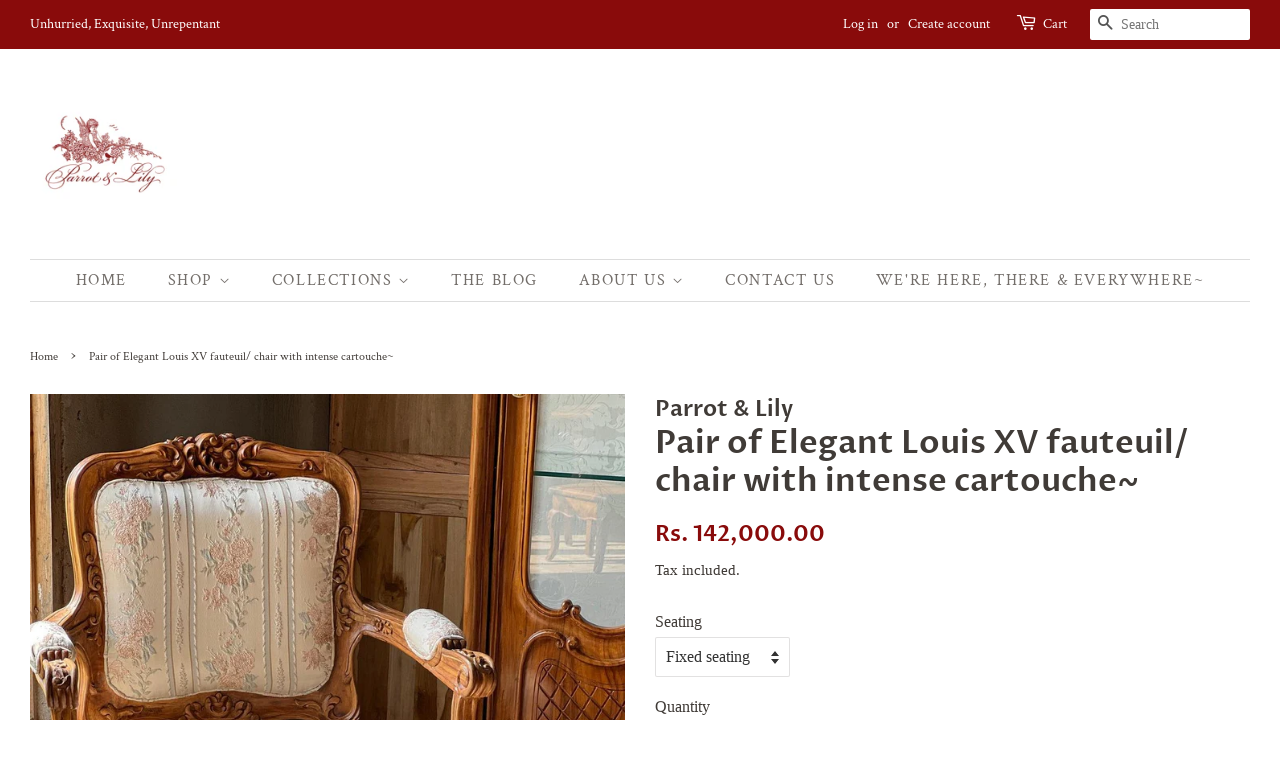

--- FILE ---
content_type: text/html; charset=utf-8
request_url: https://www.parrotandlily.com/products/elegant-louis-xv-fauteuil-chair-with-intense-cartouche
body_size: 22221
content:
<!doctype html>
<html class="no-js" lang="en">
<head>

  <!-- Basic page needs ================================================== -->
  <meta charset="utf-8">
  <meta http-equiv="X-UA-Compatible" content="IE=edge,chrome=1">

  
  <link rel="shortcut icon" href="//www.parrotandlily.com/cdn/shop/files/ParrotandLilyLogo_32x32.png?v=1621593754" type="image/png" />
  

  <!-- Title and description ================================================== -->
  <title>
  Pair of Elegant Louis XV fauteuil/ chair with intense cartouche~ &ndash; Parrot &amp; Lily Pvt Ltd 
  </title>

  
  <meta name="description" content="Such brilliant use of rococo carving is worthy of the finest museums. If there was one piece that you must have in your living room to exhibit the finest tastes, this is it. The curvaceous frame with exceptionally deep carving can only be made from a solid piece of the finest wood.  It gives just enough recline for you">
  

  <!-- Social meta ================================================== -->
  <!-- /snippets/social-meta-tags.liquid -->




<meta property="og:site_name" content="Parrot &amp; Lily Pvt Ltd ">
<meta property="og:url" content="https://www.parrotandlily.com/products/elegant-louis-xv-fauteuil-chair-with-intense-cartouche">
<meta property="og:title" content="Pair of Elegant Louis XV fauteuil/ chair with intense cartouche~">
<meta property="og:type" content="product">
<meta property="og:description" content="Such brilliant use of rococo carving is worthy of the finest museums. If there was one piece that you must have in your living room to exhibit the finest tastes, this is it. The curvaceous frame with exceptionally deep carving can only be made from a solid piece of the finest wood.  It gives just enough recline for you">

  <meta property="og:price:amount" content="142,000.00">
  <meta property="og:price:currency" content="INR">

<meta property="og:image" content="http://www.parrotandlily.com/cdn/shop/products/ARoomofOnesOwn53_1200x1200.jpg?v=1647775918"><meta property="og:image" content="http://www.parrotandlily.com/cdn/shop/products/ARoomofOnesOwn52_1200x1200.jpg?v=1647775918"><meta property="og:image" content="http://www.parrotandlily.com/cdn/shop/products/ARoomofOnesOwn51_1200x1200.jpg?v=1647775918">
<meta property="og:image:secure_url" content="https://www.parrotandlily.com/cdn/shop/products/ARoomofOnesOwn53_1200x1200.jpg?v=1647775918"><meta property="og:image:secure_url" content="https://www.parrotandlily.com/cdn/shop/products/ARoomofOnesOwn52_1200x1200.jpg?v=1647775918"><meta property="og:image:secure_url" content="https://www.parrotandlily.com/cdn/shop/products/ARoomofOnesOwn51_1200x1200.jpg?v=1647775918">


<meta name="twitter:card" content="summary_large_image">
<meta name="twitter:title" content="Pair of Elegant Louis XV fauteuil/ chair with intense cartouche~">
<meta name="twitter:description" content="Such brilliant use of rococo carving is worthy of the finest museums. If there was one piece that you must have in your living room to exhibit the finest tastes, this is it. The curvaceous frame with exceptionally deep carving can only be made from a solid piece of the finest wood.  It gives just enough recline for you">


  <!-- Helpers ================================================== -->
  <link rel="canonical" href="https://www.parrotandlily.com/products/elegant-louis-xv-fauteuil-chair-with-intense-cartouche">
  <meta name="viewport" content="width=device-width,initial-scale=1">
  <meta name="theme-color" content="#890b0b">

  <!-- CSS ================================================== -->
  <link href="//www.parrotandlily.com/cdn/shop/t/12/assets/timber.scss.css?v=163415004614234612111764662983" rel="stylesheet" type="text/css" media="all" />
  <link href="//www.parrotandlily.com/cdn/shop/t/12/assets/theme.scss.css?v=161021216309233036011764662983" rel="stylesheet" type="text/css" media="all" />
  <style data-shopify>
  :root {
    --color-body-text: #403b37;
    --color-body: #ffffff;
  }
</style>


  <script>
    window.theme = window.theme || {};

    var theme = {
      strings: {
        addToCart: "Add to Cart",
        soldOut: "Sold Out",
        unavailable: "Unavailable",
        zoomClose: "Close (Esc)",
        zoomPrev: "Previous (Left arrow key)",
        zoomNext: "Next (Right arrow key)",
        addressError: "Error looking up that address",
        addressNoResults: "No results for that address",
        addressQueryLimit: "You have exceeded the Google API usage limit. Consider upgrading to a \u003ca href=\"https:\/\/developers.google.com\/maps\/premium\/usage-limits\"\u003ePremium Plan\u003c\/a\u003e.",
        authError: "There was a problem authenticating your Google Maps API Key."
      },
      settings: {
        // Adding some settings to allow the editor to update correctly when they are changed
        enableWideLayout: true,
        typeAccentTransform: true,
        typeAccentSpacing: true,
        baseFontSize: '16px',
        headerBaseFontSize: '32px',
        accentFontSize: '16px'
      },
      variables: {
        mediaQueryMedium: 'screen and (max-width: 768px)',
        bpSmall: false
      },
      moneyFormat: "Rs. {{amount}}"
    };document.documentElement.className = document.documentElement.className.replace('no-js', 'supports-js');
  </script>

  <!-- Header hook for plugins ================================================== -->
  <script>window.performance && window.performance.mark && window.performance.mark('shopify.content_for_header.start');</script><meta id="shopify-digital-wallet" name="shopify-digital-wallet" content="/9814336/digital_wallets/dialog">
<link rel="alternate" type="application/json+oembed" href="https://www.parrotandlily.com/products/elegant-louis-xv-fauteuil-chair-with-intense-cartouche.oembed">
<script async="async" src="/checkouts/internal/preloads.js?locale=en-IN"></script>
<script id="shopify-features" type="application/json">{"accessToken":"efb35866b0b7571fe1ca0fbdfdcc79e5","betas":["rich-media-storefront-analytics"],"domain":"www.parrotandlily.com","predictiveSearch":true,"shopId":9814336,"locale":"en"}</script>
<script>var Shopify = Shopify || {};
Shopify.shop = "parrot-lily.myshopify.com";
Shopify.locale = "en";
Shopify.currency = {"active":"INR","rate":"1.0"};
Shopify.country = "IN";
Shopify.theme = {"name":"Minimal fashion","id":123640578237,"schema_name":"Minimal","schema_version":"12.5.1","theme_store_id":380,"role":"main"};
Shopify.theme.handle = "null";
Shopify.theme.style = {"id":null,"handle":null};
Shopify.cdnHost = "www.parrotandlily.com/cdn";
Shopify.routes = Shopify.routes || {};
Shopify.routes.root = "/";</script>
<script type="module">!function(o){(o.Shopify=o.Shopify||{}).modules=!0}(window);</script>
<script>!function(o){function n(){var o=[];function n(){o.push(Array.prototype.slice.apply(arguments))}return n.q=o,n}var t=o.Shopify=o.Shopify||{};t.loadFeatures=n(),t.autoloadFeatures=n()}(window);</script>
<script id="shop-js-analytics" type="application/json">{"pageType":"product"}</script>
<script defer="defer" async type="module" src="//www.parrotandlily.com/cdn/shopifycloud/shop-js/modules/v2/client.init-shop-cart-sync_C5BV16lS.en.esm.js"></script>
<script defer="defer" async type="module" src="//www.parrotandlily.com/cdn/shopifycloud/shop-js/modules/v2/chunk.common_CygWptCX.esm.js"></script>
<script type="module">
  await import("//www.parrotandlily.com/cdn/shopifycloud/shop-js/modules/v2/client.init-shop-cart-sync_C5BV16lS.en.esm.js");
await import("//www.parrotandlily.com/cdn/shopifycloud/shop-js/modules/v2/chunk.common_CygWptCX.esm.js");

  window.Shopify.SignInWithShop?.initShopCartSync?.({"fedCMEnabled":true,"windoidEnabled":true});

</script>
<script>(function() {
  var isLoaded = false;
  function asyncLoad() {
    if (isLoaded) return;
    isLoaded = true;
    var urls = ["https:\/\/cdn.nfcube.com\/35b4dcdf802cef0c64151f7eba6635ca.js?shop=parrot-lily.myshopify.com"];
    for (var i = 0; i < urls.length; i++) {
      var s = document.createElement('script');
      s.type = 'text/javascript';
      s.async = true;
      s.src = urls[i];
      var x = document.getElementsByTagName('script')[0];
      x.parentNode.insertBefore(s, x);
    }
  };
  if(window.attachEvent) {
    window.attachEvent('onload', asyncLoad);
  } else {
    window.addEventListener('load', asyncLoad, false);
  }
})();</script>
<script id="__st">var __st={"a":9814336,"offset":19800,"reqid":"a8191c76-3033-4060-b71a-573ddedfb7ef-1768745199","pageurl":"www.parrotandlily.com\/products\/elegant-louis-xv-fauteuil-chair-with-intense-cartouche","u":"f4e86fbb0b98","p":"product","rtyp":"product","rid":4443477770306};</script>
<script>window.ShopifyPaypalV4VisibilityTracking = true;</script>
<script id="captcha-bootstrap">!function(){'use strict';const t='contact',e='account',n='new_comment',o=[[t,t],['blogs',n],['comments',n],[t,'customer']],c=[[e,'customer_login'],[e,'guest_login'],[e,'recover_customer_password'],[e,'create_customer']],r=t=>t.map((([t,e])=>`form[action*='/${t}']:not([data-nocaptcha='true']) input[name='form_type'][value='${e}']`)).join(','),a=t=>()=>t?[...document.querySelectorAll(t)].map((t=>t.form)):[];function s(){const t=[...o],e=r(t);return a(e)}const i='password',u='form_key',d=['recaptcha-v3-token','g-recaptcha-response','h-captcha-response',i],f=()=>{try{return window.sessionStorage}catch{return}},m='__shopify_v',_=t=>t.elements[u];function p(t,e,n=!1){try{const o=window.sessionStorage,c=JSON.parse(o.getItem(e)),{data:r}=function(t){const{data:e,action:n}=t;return t[m]||n?{data:e,action:n}:{data:t,action:n}}(c);for(const[e,n]of Object.entries(r))t.elements[e]&&(t.elements[e].value=n);n&&o.removeItem(e)}catch(o){console.error('form repopulation failed',{error:o})}}const l='form_type',E='cptcha';function T(t){t.dataset[E]=!0}const w=window,h=w.document,L='Shopify',v='ce_forms',y='captcha';let A=!1;((t,e)=>{const n=(g='f06e6c50-85a8-45c8-87d0-21a2b65856fe',I='https://cdn.shopify.com/shopifycloud/storefront-forms-hcaptcha/ce_storefront_forms_captcha_hcaptcha.v1.5.2.iife.js',D={infoText:'Protected by hCaptcha',privacyText:'Privacy',termsText:'Terms'},(t,e,n)=>{const o=w[L][v],c=o.bindForm;if(c)return c(t,g,e,D).then(n);var r;o.q.push([[t,g,e,D],n]),r=I,A||(h.body.append(Object.assign(h.createElement('script'),{id:'captcha-provider',async:!0,src:r})),A=!0)});var g,I,D;w[L]=w[L]||{},w[L][v]=w[L][v]||{},w[L][v].q=[],w[L][y]=w[L][y]||{},w[L][y].protect=function(t,e){n(t,void 0,e),T(t)},Object.freeze(w[L][y]),function(t,e,n,w,h,L){const[v,y,A,g]=function(t,e,n){const i=e?o:[],u=t?c:[],d=[...i,...u],f=r(d),m=r(i),_=r(d.filter((([t,e])=>n.includes(e))));return[a(f),a(m),a(_),s()]}(w,h,L),I=t=>{const e=t.target;return e instanceof HTMLFormElement?e:e&&e.form},D=t=>v().includes(t);t.addEventListener('submit',(t=>{const e=I(t);if(!e)return;const n=D(e)&&!e.dataset.hcaptchaBound&&!e.dataset.recaptchaBound,o=_(e),c=g().includes(e)&&(!o||!o.value);(n||c)&&t.preventDefault(),c&&!n&&(function(t){try{if(!f())return;!function(t){const e=f();if(!e)return;const n=_(t);if(!n)return;const o=n.value;o&&e.removeItem(o)}(t);const e=Array.from(Array(32),(()=>Math.random().toString(36)[2])).join('');!function(t,e){_(t)||t.append(Object.assign(document.createElement('input'),{type:'hidden',name:u})),t.elements[u].value=e}(t,e),function(t,e){const n=f();if(!n)return;const o=[...t.querySelectorAll(`input[type='${i}']`)].map((({name:t})=>t)),c=[...d,...o],r={};for(const[a,s]of new FormData(t).entries())c.includes(a)||(r[a]=s);n.setItem(e,JSON.stringify({[m]:1,action:t.action,data:r}))}(t,e)}catch(e){console.error('failed to persist form',e)}}(e),e.submit())}));const S=(t,e)=>{t&&!t.dataset[E]&&(n(t,e.some((e=>e===t))),T(t))};for(const o of['focusin','change'])t.addEventListener(o,(t=>{const e=I(t);D(e)&&S(e,y())}));const B=e.get('form_key'),M=e.get(l),P=B&&M;t.addEventListener('DOMContentLoaded',(()=>{const t=y();if(P)for(const e of t)e.elements[l].value===M&&p(e,B);[...new Set([...A(),...v().filter((t=>'true'===t.dataset.shopifyCaptcha))])].forEach((e=>S(e,t)))}))}(h,new URLSearchParams(w.location.search),n,t,e,['guest_login'])})(!0,!0)}();</script>
<script integrity="sha256-4kQ18oKyAcykRKYeNunJcIwy7WH5gtpwJnB7kiuLZ1E=" data-source-attribution="shopify.loadfeatures" defer="defer" src="//www.parrotandlily.com/cdn/shopifycloud/storefront/assets/storefront/load_feature-a0a9edcb.js" crossorigin="anonymous"></script>
<script data-source-attribution="shopify.dynamic_checkout.dynamic.init">var Shopify=Shopify||{};Shopify.PaymentButton=Shopify.PaymentButton||{isStorefrontPortableWallets:!0,init:function(){window.Shopify.PaymentButton.init=function(){};var t=document.createElement("script");t.src="https://www.parrotandlily.com/cdn/shopifycloud/portable-wallets/latest/portable-wallets.en.js",t.type="module",document.head.appendChild(t)}};
</script>
<script data-source-attribution="shopify.dynamic_checkout.buyer_consent">
  function portableWalletsHideBuyerConsent(e){var t=document.getElementById("shopify-buyer-consent"),n=document.getElementById("shopify-subscription-policy-button");t&&n&&(t.classList.add("hidden"),t.setAttribute("aria-hidden","true"),n.removeEventListener("click",e))}function portableWalletsShowBuyerConsent(e){var t=document.getElementById("shopify-buyer-consent"),n=document.getElementById("shopify-subscription-policy-button");t&&n&&(t.classList.remove("hidden"),t.removeAttribute("aria-hidden"),n.addEventListener("click",e))}window.Shopify?.PaymentButton&&(window.Shopify.PaymentButton.hideBuyerConsent=portableWalletsHideBuyerConsent,window.Shopify.PaymentButton.showBuyerConsent=portableWalletsShowBuyerConsent);
</script>
<script>
  function portableWalletsCleanup(e){e&&e.src&&console.error("Failed to load portable wallets script "+e.src);var t=document.querySelectorAll("shopify-accelerated-checkout .shopify-payment-button__skeleton, shopify-accelerated-checkout-cart .wallet-cart-button__skeleton"),e=document.getElementById("shopify-buyer-consent");for(let e=0;e<t.length;e++)t[e].remove();e&&e.remove()}function portableWalletsNotLoadedAsModule(e){e instanceof ErrorEvent&&"string"==typeof e.message&&e.message.includes("import.meta")&&"string"==typeof e.filename&&e.filename.includes("portable-wallets")&&(window.removeEventListener("error",portableWalletsNotLoadedAsModule),window.Shopify.PaymentButton.failedToLoad=e,"loading"===document.readyState?document.addEventListener("DOMContentLoaded",window.Shopify.PaymentButton.init):window.Shopify.PaymentButton.init())}window.addEventListener("error",portableWalletsNotLoadedAsModule);
</script>

<script type="module" src="https://www.parrotandlily.com/cdn/shopifycloud/portable-wallets/latest/portable-wallets.en.js" onError="portableWalletsCleanup(this)" crossorigin="anonymous"></script>
<script nomodule>
  document.addEventListener("DOMContentLoaded", portableWalletsCleanup);
</script>

<link id="shopify-accelerated-checkout-styles" rel="stylesheet" media="screen" href="https://www.parrotandlily.com/cdn/shopifycloud/portable-wallets/latest/accelerated-checkout-backwards-compat.css" crossorigin="anonymous">
<style id="shopify-accelerated-checkout-cart">
        #shopify-buyer-consent {
  margin-top: 1em;
  display: inline-block;
  width: 100%;
}

#shopify-buyer-consent.hidden {
  display: none;
}

#shopify-subscription-policy-button {
  background: none;
  border: none;
  padding: 0;
  text-decoration: underline;
  font-size: inherit;
  cursor: pointer;
}

#shopify-subscription-policy-button::before {
  box-shadow: none;
}

      </style>

<script>window.performance && window.performance.mark && window.performance.mark('shopify.content_for_header.end');</script>

  <script src="//www.parrotandlily.com/cdn/shop/t/12/assets/jquery-2.2.3.min.js?v=58211863146907186831622530161" type="text/javascript"></script>

  <script src="//www.parrotandlily.com/cdn/shop/t/12/assets/lazysizes.min.js?v=155223123402716617051622530162" async="async"></script>

  
  

<link href="https://monorail-edge.shopifysvc.com" rel="dns-prefetch">
<script>(function(){if ("sendBeacon" in navigator && "performance" in window) {try {var session_token_from_headers = performance.getEntriesByType('navigation')[0].serverTiming.find(x => x.name == '_s').description;} catch {var session_token_from_headers = undefined;}var session_cookie_matches = document.cookie.match(/_shopify_s=([^;]*)/);var session_token_from_cookie = session_cookie_matches && session_cookie_matches.length === 2 ? session_cookie_matches[1] : "";var session_token = session_token_from_headers || session_token_from_cookie || "";function handle_abandonment_event(e) {var entries = performance.getEntries().filter(function(entry) {return /monorail-edge.shopifysvc.com/.test(entry.name);});if (!window.abandonment_tracked && entries.length === 0) {window.abandonment_tracked = true;var currentMs = Date.now();var navigation_start = performance.timing.navigationStart;var payload = {shop_id: 9814336,url: window.location.href,navigation_start,duration: currentMs - navigation_start,session_token,page_type: "product"};window.navigator.sendBeacon("https://monorail-edge.shopifysvc.com/v1/produce", JSON.stringify({schema_id: "online_store_buyer_site_abandonment/1.1",payload: payload,metadata: {event_created_at_ms: currentMs,event_sent_at_ms: currentMs}}));}}window.addEventListener('pagehide', handle_abandonment_event);}}());</script>
<script id="web-pixels-manager-setup">(function e(e,d,r,n,o){if(void 0===o&&(o={}),!Boolean(null===(a=null===(i=window.Shopify)||void 0===i?void 0:i.analytics)||void 0===a?void 0:a.replayQueue)){var i,a;window.Shopify=window.Shopify||{};var t=window.Shopify;t.analytics=t.analytics||{};var s=t.analytics;s.replayQueue=[],s.publish=function(e,d,r){return s.replayQueue.push([e,d,r]),!0};try{self.performance.mark("wpm:start")}catch(e){}var l=function(){var e={modern:/Edge?\/(1{2}[4-9]|1[2-9]\d|[2-9]\d{2}|\d{4,})\.\d+(\.\d+|)|Firefox\/(1{2}[4-9]|1[2-9]\d|[2-9]\d{2}|\d{4,})\.\d+(\.\d+|)|Chrom(ium|e)\/(9{2}|\d{3,})\.\d+(\.\d+|)|(Maci|X1{2}).+ Version\/(15\.\d+|(1[6-9]|[2-9]\d|\d{3,})\.\d+)([,.]\d+|)( \(\w+\)|)( Mobile\/\w+|) Safari\/|Chrome.+OPR\/(9{2}|\d{3,})\.\d+\.\d+|(CPU[ +]OS|iPhone[ +]OS|CPU[ +]iPhone|CPU IPhone OS|CPU iPad OS)[ +]+(15[._]\d+|(1[6-9]|[2-9]\d|\d{3,})[._]\d+)([._]\d+|)|Android:?[ /-](13[3-9]|1[4-9]\d|[2-9]\d{2}|\d{4,})(\.\d+|)(\.\d+|)|Android.+Firefox\/(13[5-9]|1[4-9]\d|[2-9]\d{2}|\d{4,})\.\d+(\.\d+|)|Android.+Chrom(ium|e)\/(13[3-9]|1[4-9]\d|[2-9]\d{2}|\d{4,})\.\d+(\.\d+|)|SamsungBrowser\/([2-9]\d|\d{3,})\.\d+/,legacy:/Edge?\/(1[6-9]|[2-9]\d|\d{3,})\.\d+(\.\d+|)|Firefox\/(5[4-9]|[6-9]\d|\d{3,})\.\d+(\.\d+|)|Chrom(ium|e)\/(5[1-9]|[6-9]\d|\d{3,})\.\d+(\.\d+|)([\d.]+$|.*Safari\/(?![\d.]+ Edge\/[\d.]+$))|(Maci|X1{2}).+ Version\/(10\.\d+|(1[1-9]|[2-9]\d|\d{3,})\.\d+)([,.]\d+|)( \(\w+\)|)( Mobile\/\w+|) Safari\/|Chrome.+OPR\/(3[89]|[4-9]\d|\d{3,})\.\d+\.\d+|(CPU[ +]OS|iPhone[ +]OS|CPU[ +]iPhone|CPU IPhone OS|CPU iPad OS)[ +]+(10[._]\d+|(1[1-9]|[2-9]\d|\d{3,})[._]\d+)([._]\d+|)|Android:?[ /-](13[3-9]|1[4-9]\d|[2-9]\d{2}|\d{4,})(\.\d+|)(\.\d+|)|Mobile Safari.+OPR\/([89]\d|\d{3,})\.\d+\.\d+|Android.+Firefox\/(13[5-9]|1[4-9]\d|[2-9]\d{2}|\d{4,})\.\d+(\.\d+|)|Android.+Chrom(ium|e)\/(13[3-9]|1[4-9]\d|[2-9]\d{2}|\d{4,})\.\d+(\.\d+|)|Android.+(UC? ?Browser|UCWEB|U3)[ /]?(15\.([5-9]|\d{2,})|(1[6-9]|[2-9]\d|\d{3,})\.\d+)\.\d+|SamsungBrowser\/(5\.\d+|([6-9]|\d{2,})\.\d+)|Android.+MQ{2}Browser\/(14(\.(9|\d{2,})|)|(1[5-9]|[2-9]\d|\d{3,})(\.\d+|))(\.\d+|)|K[Aa][Ii]OS\/(3\.\d+|([4-9]|\d{2,})\.\d+)(\.\d+|)/},d=e.modern,r=e.legacy,n=navigator.userAgent;return n.match(d)?"modern":n.match(r)?"legacy":"unknown"}(),u="modern"===l?"modern":"legacy",c=(null!=n?n:{modern:"",legacy:""})[u],f=function(e){return[e.baseUrl,"/wpm","/b",e.hashVersion,"modern"===e.buildTarget?"m":"l",".js"].join("")}({baseUrl:d,hashVersion:r,buildTarget:u}),m=function(e){var d=e.version,r=e.bundleTarget,n=e.surface,o=e.pageUrl,i=e.monorailEndpoint;return{emit:function(e){var a=e.status,t=e.errorMsg,s=(new Date).getTime(),l=JSON.stringify({metadata:{event_sent_at_ms:s},events:[{schema_id:"web_pixels_manager_load/3.1",payload:{version:d,bundle_target:r,page_url:o,status:a,surface:n,error_msg:t},metadata:{event_created_at_ms:s}}]});if(!i)return console&&console.warn&&console.warn("[Web Pixels Manager] No Monorail endpoint provided, skipping logging."),!1;try{return self.navigator.sendBeacon.bind(self.navigator)(i,l)}catch(e){}var u=new XMLHttpRequest;try{return u.open("POST",i,!0),u.setRequestHeader("Content-Type","text/plain"),u.send(l),!0}catch(e){return console&&console.warn&&console.warn("[Web Pixels Manager] Got an unhandled error while logging to Monorail."),!1}}}}({version:r,bundleTarget:l,surface:e.surface,pageUrl:self.location.href,monorailEndpoint:e.monorailEndpoint});try{o.browserTarget=l,function(e){var d=e.src,r=e.async,n=void 0===r||r,o=e.onload,i=e.onerror,a=e.sri,t=e.scriptDataAttributes,s=void 0===t?{}:t,l=document.createElement("script"),u=document.querySelector("head"),c=document.querySelector("body");if(l.async=n,l.src=d,a&&(l.integrity=a,l.crossOrigin="anonymous"),s)for(var f in s)if(Object.prototype.hasOwnProperty.call(s,f))try{l.dataset[f]=s[f]}catch(e){}if(o&&l.addEventListener("load",o),i&&l.addEventListener("error",i),u)u.appendChild(l);else{if(!c)throw new Error("Did not find a head or body element to append the script");c.appendChild(l)}}({src:f,async:!0,onload:function(){if(!function(){var e,d;return Boolean(null===(d=null===(e=window.Shopify)||void 0===e?void 0:e.analytics)||void 0===d?void 0:d.initialized)}()){var d=window.webPixelsManager.init(e)||void 0;if(d){var r=window.Shopify.analytics;r.replayQueue.forEach((function(e){var r=e[0],n=e[1],o=e[2];d.publishCustomEvent(r,n,o)})),r.replayQueue=[],r.publish=d.publishCustomEvent,r.visitor=d.visitor,r.initialized=!0}}},onerror:function(){return m.emit({status:"failed",errorMsg:"".concat(f," has failed to load")})},sri:function(e){var d=/^sha384-[A-Za-z0-9+/=]+$/;return"string"==typeof e&&d.test(e)}(c)?c:"",scriptDataAttributes:o}),m.emit({status:"loading"})}catch(e){m.emit({status:"failed",errorMsg:(null==e?void 0:e.message)||"Unknown error"})}}})({shopId: 9814336,storefrontBaseUrl: "https://www.parrotandlily.com",extensionsBaseUrl: "https://extensions.shopifycdn.com/cdn/shopifycloud/web-pixels-manager",monorailEndpoint: "https://monorail-edge.shopifysvc.com/unstable/produce_batch",surface: "storefront-renderer",enabledBetaFlags: ["2dca8a86"],webPixelsConfigList: [{"id":"58753213","eventPayloadVersion":"v1","runtimeContext":"LAX","scriptVersion":"1","type":"CUSTOM","privacyPurposes":["MARKETING"],"name":"Meta pixel (migrated)"},{"id":"104825021","eventPayloadVersion":"v1","runtimeContext":"LAX","scriptVersion":"1","type":"CUSTOM","privacyPurposes":["ANALYTICS"],"name":"Google Analytics tag (migrated)"},{"id":"shopify-app-pixel","configuration":"{}","eventPayloadVersion":"v1","runtimeContext":"STRICT","scriptVersion":"0450","apiClientId":"shopify-pixel","type":"APP","privacyPurposes":["ANALYTICS","MARKETING"]},{"id":"shopify-custom-pixel","eventPayloadVersion":"v1","runtimeContext":"LAX","scriptVersion":"0450","apiClientId":"shopify-pixel","type":"CUSTOM","privacyPurposes":["ANALYTICS","MARKETING"]}],isMerchantRequest: false,initData: {"shop":{"name":"Parrot \u0026 Lily Pvt Ltd ","paymentSettings":{"currencyCode":"INR"},"myshopifyDomain":"parrot-lily.myshopify.com","countryCode":"IN","storefrontUrl":"https:\/\/www.parrotandlily.com"},"customer":null,"cart":null,"checkout":null,"productVariants":[{"price":{"amount":142000.0,"currencyCode":"INR"},"product":{"title":"Pair of Elegant Louis XV fauteuil\/ chair with intense cartouche~","vendor":"Parrot \u0026 Lily","id":"4443477770306","untranslatedTitle":"Pair of Elegant Louis XV fauteuil\/ chair with intense cartouche~","url":"\/products\/elegant-louis-xv-fauteuil-chair-with-intense-cartouche","type":"Seating"},"id":"44710868877501","image":{"src":"\/\/www.parrotandlily.com\/cdn\/shop\/products\/ARoomofOnesOwn53.jpg?v=1647775918"},"sku":"","title":"Fixed seating","untranslatedTitle":"Fixed seating"},{"price":{"amount":143500.0,"currencyCode":"INR"},"product":{"title":"Pair of Elegant Louis XV fauteuil\/ chair with intense cartouche~","vendor":"Parrot \u0026 Lily","id":"4443477770306","untranslatedTitle":"Pair of Elegant Louis XV fauteuil\/ chair with intense cartouche~","url":"\/products\/elegant-louis-xv-fauteuil-chair-with-intense-cartouche","type":"Seating"},"id":"44710868910269","image":{"src":"\/\/www.parrotandlily.com\/cdn\/shop\/products\/ARoomofOnesOwn53.jpg?v=1647775918"},"sku":"","title":"Separate squab","untranslatedTitle":"Separate squab"}],"purchasingCompany":null},},"https://www.parrotandlily.com/cdn","fcfee988w5aeb613cpc8e4bc33m6693e112",{"modern":"","legacy":""},{"shopId":"9814336","storefrontBaseUrl":"https:\/\/www.parrotandlily.com","extensionBaseUrl":"https:\/\/extensions.shopifycdn.com\/cdn\/shopifycloud\/web-pixels-manager","surface":"storefront-renderer","enabledBetaFlags":"[\"2dca8a86\"]","isMerchantRequest":"false","hashVersion":"fcfee988w5aeb613cpc8e4bc33m6693e112","publish":"custom","events":"[[\"page_viewed\",{}],[\"product_viewed\",{\"productVariant\":{\"price\":{\"amount\":142000.0,\"currencyCode\":\"INR\"},\"product\":{\"title\":\"Pair of Elegant Louis XV fauteuil\/ chair with intense cartouche~\",\"vendor\":\"Parrot \u0026 Lily\",\"id\":\"4443477770306\",\"untranslatedTitle\":\"Pair of Elegant Louis XV fauteuil\/ chair with intense cartouche~\",\"url\":\"\/products\/elegant-louis-xv-fauteuil-chair-with-intense-cartouche\",\"type\":\"Seating\"},\"id\":\"44710868877501\",\"image\":{\"src\":\"\/\/www.parrotandlily.com\/cdn\/shop\/products\/ARoomofOnesOwn53.jpg?v=1647775918\"},\"sku\":\"\",\"title\":\"Fixed seating\",\"untranslatedTitle\":\"Fixed seating\"}}]]"});</script><script>
  window.ShopifyAnalytics = window.ShopifyAnalytics || {};
  window.ShopifyAnalytics.meta = window.ShopifyAnalytics.meta || {};
  window.ShopifyAnalytics.meta.currency = 'INR';
  var meta = {"product":{"id":4443477770306,"gid":"gid:\/\/shopify\/Product\/4443477770306","vendor":"Parrot \u0026 Lily","type":"Seating","handle":"elegant-louis-xv-fauteuil-chair-with-intense-cartouche","variants":[{"id":44710868877501,"price":14200000,"name":"Pair of Elegant Louis XV fauteuil\/ chair with intense cartouche~ - Fixed seating","public_title":"Fixed seating","sku":""},{"id":44710868910269,"price":14350000,"name":"Pair of Elegant Louis XV fauteuil\/ chair with intense cartouche~ - Separate squab","public_title":"Separate squab","sku":""}],"remote":false},"page":{"pageType":"product","resourceType":"product","resourceId":4443477770306,"requestId":"a8191c76-3033-4060-b71a-573ddedfb7ef-1768745199"}};
  for (var attr in meta) {
    window.ShopifyAnalytics.meta[attr] = meta[attr];
  }
</script>
<script class="analytics">
  (function () {
    var customDocumentWrite = function(content) {
      var jquery = null;

      if (window.jQuery) {
        jquery = window.jQuery;
      } else if (window.Checkout && window.Checkout.$) {
        jquery = window.Checkout.$;
      }

      if (jquery) {
        jquery('body').append(content);
      }
    };

    var hasLoggedConversion = function(token) {
      if (token) {
        return document.cookie.indexOf('loggedConversion=' + token) !== -1;
      }
      return false;
    }

    var setCookieIfConversion = function(token) {
      if (token) {
        var twoMonthsFromNow = new Date(Date.now());
        twoMonthsFromNow.setMonth(twoMonthsFromNow.getMonth() + 2);

        document.cookie = 'loggedConversion=' + token + '; expires=' + twoMonthsFromNow;
      }
    }

    var trekkie = window.ShopifyAnalytics.lib = window.trekkie = window.trekkie || [];
    if (trekkie.integrations) {
      return;
    }
    trekkie.methods = [
      'identify',
      'page',
      'ready',
      'track',
      'trackForm',
      'trackLink'
    ];
    trekkie.factory = function(method) {
      return function() {
        var args = Array.prototype.slice.call(arguments);
        args.unshift(method);
        trekkie.push(args);
        return trekkie;
      };
    };
    for (var i = 0; i < trekkie.methods.length; i++) {
      var key = trekkie.methods[i];
      trekkie[key] = trekkie.factory(key);
    }
    trekkie.load = function(config) {
      trekkie.config = config || {};
      trekkie.config.initialDocumentCookie = document.cookie;
      var first = document.getElementsByTagName('script')[0];
      var script = document.createElement('script');
      script.type = 'text/javascript';
      script.onerror = function(e) {
        var scriptFallback = document.createElement('script');
        scriptFallback.type = 'text/javascript';
        scriptFallback.onerror = function(error) {
                var Monorail = {
      produce: function produce(monorailDomain, schemaId, payload) {
        var currentMs = new Date().getTime();
        var event = {
          schema_id: schemaId,
          payload: payload,
          metadata: {
            event_created_at_ms: currentMs,
            event_sent_at_ms: currentMs
          }
        };
        return Monorail.sendRequest("https://" + monorailDomain + "/v1/produce", JSON.stringify(event));
      },
      sendRequest: function sendRequest(endpointUrl, payload) {
        // Try the sendBeacon API
        if (window && window.navigator && typeof window.navigator.sendBeacon === 'function' && typeof window.Blob === 'function' && !Monorail.isIos12()) {
          var blobData = new window.Blob([payload], {
            type: 'text/plain'
          });

          if (window.navigator.sendBeacon(endpointUrl, blobData)) {
            return true;
          } // sendBeacon was not successful

        } // XHR beacon

        var xhr = new XMLHttpRequest();

        try {
          xhr.open('POST', endpointUrl);
          xhr.setRequestHeader('Content-Type', 'text/plain');
          xhr.send(payload);
        } catch (e) {
          console.log(e);
        }

        return false;
      },
      isIos12: function isIos12() {
        return window.navigator.userAgent.lastIndexOf('iPhone; CPU iPhone OS 12_') !== -1 || window.navigator.userAgent.lastIndexOf('iPad; CPU OS 12_') !== -1;
      }
    };
    Monorail.produce('monorail-edge.shopifysvc.com',
      'trekkie_storefront_load_errors/1.1',
      {shop_id: 9814336,
      theme_id: 123640578237,
      app_name: "storefront",
      context_url: window.location.href,
      source_url: "//www.parrotandlily.com/cdn/s/trekkie.storefront.cd680fe47e6c39ca5d5df5f0a32d569bc48c0f27.min.js"});

        };
        scriptFallback.async = true;
        scriptFallback.src = '//www.parrotandlily.com/cdn/s/trekkie.storefront.cd680fe47e6c39ca5d5df5f0a32d569bc48c0f27.min.js';
        first.parentNode.insertBefore(scriptFallback, first);
      };
      script.async = true;
      script.src = '//www.parrotandlily.com/cdn/s/trekkie.storefront.cd680fe47e6c39ca5d5df5f0a32d569bc48c0f27.min.js';
      first.parentNode.insertBefore(script, first);
    };
    trekkie.load(
      {"Trekkie":{"appName":"storefront","development":false,"defaultAttributes":{"shopId":9814336,"isMerchantRequest":null,"themeId":123640578237,"themeCityHash":"3014171240108703019","contentLanguage":"en","currency":"INR","eventMetadataId":"4963ebe1-8f9a-4c9d-9ebb-0ae5c55b5cd7"},"isServerSideCookieWritingEnabled":true,"monorailRegion":"shop_domain","enabledBetaFlags":["65f19447"]},"Session Attribution":{},"S2S":{"facebookCapiEnabled":false,"source":"trekkie-storefront-renderer","apiClientId":580111}}
    );

    var loaded = false;
    trekkie.ready(function() {
      if (loaded) return;
      loaded = true;

      window.ShopifyAnalytics.lib = window.trekkie;

      var originalDocumentWrite = document.write;
      document.write = customDocumentWrite;
      try { window.ShopifyAnalytics.merchantGoogleAnalytics.call(this); } catch(error) {};
      document.write = originalDocumentWrite;

      window.ShopifyAnalytics.lib.page(null,{"pageType":"product","resourceType":"product","resourceId":4443477770306,"requestId":"a8191c76-3033-4060-b71a-573ddedfb7ef-1768745199","shopifyEmitted":true});

      var match = window.location.pathname.match(/checkouts\/(.+)\/(thank_you|post_purchase)/)
      var token = match? match[1]: undefined;
      if (!hasLoggedConversion(token)) {
        setCookieIfConversion(token);
        window.ShopifyAnalytics.lib.track("Viewed Product",{"currency":"INR","variantId":44710868877501,"productId":4443477770306,"productGid":"gid:\/\/shopify\/Product\/4443477770306","name":"Pair of Elegant Louis XV fauteuil\/ chair with intense cartouche~ - Fixed seating","price":"142000.00","sku":"","brand":"Parrot \u0026 Lily","variant":"Fixed seating","category":"Seating","nonInteraction":true,"remote":false},undefined,undefined,{"shopifyEmitted":true});
      window.ShopifyAnalytics.lib.track("monorail:\/\/trekkie_storefront_viewed_product\/1.1",{"currency":"INR","variantId":44710868877501,"productId":4443477770306,"productGid":"gid:\/\/shopify\/Product\/4443477770306","name":"Pair of Elegant Louis XV fauteuil\/ chair with intense cartouche~ - Fixed seating","price":"142000.00","sku":"","brand":"Parrot \u0026 Lily","variant":"Fixed seating","category":"Seating","nonInteraction":true,"remote":false,"referer":"https:\/\/www.parrotandlily.com\/products\/elegant-louis-xv-fauteuil-chair-with-intense-cartouche"});
      }
    });


        var eventsListenerScript = document.createElement('script');
        eventsListenerScript.async = true;
        eventsListenerScript.src = "//www.parrotandlily.com/cdn/shopifycloud/storefront/assets/shop_events_listener-3da45d37.js";
        document.getElementsByTagName('head')[0].appendChild(eventsListenerScript);

})();</script>
  <script>
  if (!window.ga || (window.ga && typeof window.ga !== 'function')) {
    window.ga = function ga() {
      (window.ga.q = window.ga.q || []).push(arguments);
      if (window.Shopify && window.Shopify.analytics && typeof window.Shopify.analytics.publish === 'function') {
        window.Shopify.analytics.publish("ga_stub_called", {}, {sendTo: "google_osp_migration"});
      }
      console.error("Shopify's Google Analytics stub called with:", Array.from(arguments), "\nSee https://help.shopify.com/manual/promoting-marketing/pixels/pixel-migration#google for more information.");
    };
    if (window.Shopify && window.Shopify.analytics && typeof window.Shopify.analytics.publish === 'function') {
      window.Shopify.analytics.publish("ga_stub_initialized", {}, {sendTo: "google_osp_migration"});
    }
  }
</script>
<script
  defer
  src="https://www.parrotandlily.com/cdn/shopifycloud/perf-kit/shopify-perf-kit-3.0.4.min.js"
  data-application="storefront-renderer"
  data-shop-id="9814336"
  data-render-region="gcp-us-central1"
  data-page-type="product"
  data-theme-instance-id="123640578237"
  data-theme-name="Minimal"
  data-theme-version="12.5.1"
  data-monorail-region="shop_domain"
  data-resource-timing-sampling-rate="10"
  data-shs="true"
  data-shs-beacon="true"
  data-shs-export-with-fetch="true"
  data-shs-logs-sample-rate="1"
  data-shs-beacon-endpoint="https://www.parrotandlily.com/api/collect"
></script>
</head>

<body id="pair-of-elegant-louis-xv-fauteuil-chair-with-intense-cartouche" class="template-product">

  <div id="shopify-section-header" class="shopify-section"><style>
  .logo__image-wrapper {
    max-width: 150px;
  }
  /*================= If logo is above navigation ================== */
  
    .site-nav {
      
        border-top: 1px solid #dddddd;
        border-bottom: 1px solid #dddddd;
      
      margin-top: 30px;
    }

    
  

  /*============ If logo is on the same line as navigation ============ */
  


  
</style>

<div data-section-id="header" data-section-type="header-section">
  <div class="header-bar">
    <div class="wrapper medium-down--hide">
      <div class="post-large--display-table">

        
          <div class="header-bar__left post-large--display-table-cell">

            

            

            
              <div class="header-bar__module header-bar__message">
                
                  Unhurried, Exquisite, Unrepentant
                
              </div>
            

          </div>
        

        <div class="header-bar__right post-large--display-table-cell">

          
            <ul class="header-bar__module header-bar__module--list">
              
                <li>
                  <a href="/account/login" id="customer_login_link">Log in</a>
                </li>
                <li>or</li>
                <li>
                  <a href="/account/register" id="customer_register_link">Create account</a>
                </li>
              
            </ul>
          

          <div class="header-bar__module">
            <span class="header-bar__sep" aria-hidden="true"></span>
            <a href="/cart" class="cart-page-link">
              <span class="icon icon-cart header-bar__cart-icon" aria-hidden="true"></span>
            </a>
          </div>

          <div class="header-bar__module">
            <a href="/cart" class="cart-page-link">
              Cart
              <span class="cart-count header-bar__cart-count hidden-count">0</span>
            </a>
          </div>

          
            
              <div class="header-bar__module header-bar__search">
                


  <form action="/search" method="get" class="header-bar__search-form clearfix" role="search">
    
    <button type="submit" class="btn btn--search icon-fallback-text header-bar__search-submit">
      <span class="icon icon-search" aria-hidden="true"></span>
      <span class="fallback-text">Search</span>
    </button>
    <input type="search" name="q" value="" aria-label="Search" class="header-bar__search-input" placeholder="Search">
  </form>


              </div>
            
          

        </div>
      </div>
    </div>

    <div class="wrapper post-large--hide announcement-bar--mobile">
      
        
          <span>Unhurried, Exquisite, Unrepentant</span>
        
      
    </div>

    <div class="wrapper post-large--hide">
      
        <button type="button" class="mobile-nav-trigger" id="MobileNavTrigger" aria-controls="MobileNav" aria-expanded="false">
          <span class="icon icon-hamburger" aria-hidden="true"></span>
          Menu
        </button>
      
      <a href="/cart" class="cart-page-link mobile-cart-page-link">
        <span class="icon icon-cart header-bar__cart-icon" aria-hidden="true"></span>
        Cart <span class="cart-count hidden-count">0</span>
      </a>
    </div>
    <nav role="navigation">
  <ul id="MobileNav" class="mobile-nav post-large--hide">
    
      
        <li class="mobile-nav__link">
          <a
            href="/"
            class="mobile-nav"
            >
            Home
          </a>
        </li>
      
    
      
        
        <li class="mobile-nav__link" aria-haspopup="true">
          <a
            href="https://www.parrotandlily.com/collections/all?sort_by=created-descending"
            class="mobile-nav__sublist-trigger"
            aria-controls="MobileNav-Parent-2"
            aria-expanded="false">
            Shop
            <span class="icon-fallback-text mobile-nav__sublist-expand" aria-hidden="true">
  <span class="icon icon-plus" aria-hidden="true"></span>
  <span class="fallback-text">+</span>
</span>
<span class="icon-fallback-text mobile-nav__sublist-contract" aria-hidden="true">
  <span class="icon icon-minus" aria-hidden="true"></span>
  <span class="fallback-text">-</span>
</span>

          </a>
          <ul
            id="MobileNav-Parent-2"
            class="mobile-nav__sublist">
            
            
              
                <li class="mobile-nav__sublist-link">
                  <a
                    href="/collections/bathroom"
                    >
                    Bathroom
                  </a>
                </li>
              
            
              
                <li class="mobile-nav__sublist-link">
                  <a
                    href="/collections/beds"
                    >
                    Beds
                  </a>
                </li>
              
            
              
                
                <li class="mobile-nav__sublist-link">
                  <a
                    href="/collections/case-furniture"
                    class="mobile-nav__sublist-trigger"
                    aria-controls="MobileNav-Child-2-3"
                    aria-expanded="false"
                    >
                    Case furniture &amp; Storage
                    <span class="icon-fallback-text mobile-nav__sublist-expand" aria-hidden="true">
  <span class="icon icon-plus" aria-hidden="true"></span>
  <span class="fallback-text">+</span>
</span>
<span class="icon-fallback-text mobile-nav__sublist-contract" aria-hidden="true">
  <span class="icon icon-minus" aria-hidden="true"></span>
  <span class="fallback-text">-</span>
</span>

                  </a>
                  <ul
                    id="MobileNav-Child-2-3"
                    class="mobile-nav__sublist mobile-nav__sublist--grandchilds">
                    
                      <li class="mobile-nav__sublist-link">
                        <a
                          href="/collections/case-furniture/Armoire"
                          >
                          Armoires
                        </a>
                      </li>
                    
                      <li class="mobile-nav__sublist-link">
                        <a
                          href="/collections/case-furniture/Bar+"
                          >
                          Bars
                        </a>
                      </li>
                    
                      <li class="mobile-nav__sublist-link">
                        <a
                          href="/collections/case-furniture/Bookcase+"
                          >
                          Bookcases
                        </a>
                      </li>
                    
                      <li class="mobile-nav__sublist-link">
                        <a
                          href="/collections/case-furniture/Credenzas"
                          >
                          Credenzas &amp; Commodes
                        </a>
                      </li>
                    
                      <li class="mobile-nav__sublist-link">
                        <a
                          href="/collections/case-furniture/Kitchen+"
                          >
                          Kitchen storage
                        </a>
                      </li>
                    
                      <li class="mobile-nav__sublist-link">
                        <a
                          href="/collections/case-furniture/Outdoors+"
                          >
                          Outdoor storage
                        </a>
                      </li>
                    
                      <li class="mobile-nav__sublist-link">
                        <a
                          href="/collections/case-furniture/Petite-commode"
                          >
                          Petites commodes
                        </a>
                      </li>
                    
                      <li class="mobile-nav__sublist-link">
                        <a
                          href="/collections/case-furniture/Shelf+"
                          >
                          Shelves
                        </a>
                      </li>
                    
                      <li class="mobile-nav__sublist-link">
                        <a
                          href="/collections/case-furniture/Vitrine"
                          >
                          Vitrines
                        </a>
                      </li>
                    
                  </ul>
                </li>
              
            
              
                
                <li class="mobile-nav__sublist-link">
                  <a
                    href="/collections/the-collection-for-the-absolute-hearts"
                    class="mobile-nav__sublist-trigger"
                    aria-controls="MobileNav-Child-2-4"
                    aria-expanded="false"
                    >
                    Children
                    <span class="icon-fallback-text mobile-nav__sublist-expand" aria-hidden="true">
  <span class="icon icon-plus" aria-hidden="true"></span>
  <span class="fallback-text">+</span>
</span>
<span class="icon-fallback-text mobile-nav__sublist-contract" aria-hidden="true">
  <span class="icon icon-minus" aria-hidden="true"></span>
  <span class="fallback-text">-</span>
</span>

                  </a>
                  <ul
                    id="MobileNav-Child-2-4"
                    class="mobile-nav__sublist mobile-nav__sublist--grandchilds">
                    
                      <li class="mobile-nav__sublist-link">
                        <a
                          href="/collections/the-collection-for-the-absolute-hearts/Cot"
                          >
                          Cots
                        </a>
                      </li>
                    
                      <li class="mobile-nav__sublist-link">
                        <a
                          href="/collections/the-collection-for-the-absolute-hearts/Furniture"
                          >
                          Furniture
                        </a>
                      </li>
                    
                      <li class="mobile-nav__sublist-link">
                        <a
                          href="/collections/the-collection-for-the-absolute-hearts/Play"
                          >
                          Play
                        </a>
                      </li>
                    
                  </ul>
                </li>
              
            
              
                
                <li class="mobile-nav__sublist-link">
                  <a
                    href="/collections/decor"
                    class="mobile-nav__sublist-trigger"
                    aria-controls="MobileNav-Child-2-5"
                    aria-expanded="false"
                    >
                    Decor Accessories 
                    <span class="icon-fallback-text mobile-nav__sublist-expand" aria-hidden="true">
  <span class="icon icon-plus" aria-hidden="true"></span>
  <span class="fallback-text">+</span>
</span>
<span class="icon-fallback-text mobile-nav__sublist-contract" aria-hidden="true">
  <span class="icon icon-minus" aria-hidden="true"></span>
  <span class="fallback-text">-</span>
</span>

                  </a>
                  <ul
                    id="MobileNav-Child-2-5"
                    class="mobile-nav__sublist mobile-nav__sublist--grandchilds">
                    
                      <li class="mobile-nav__sublist-link">
                        <a
                          href="/collections/decor/At-your-dining-table+"
                          >
                          At your dining table
                        </a>
                      </li>
                    
                      <li class="mobile-nav__sublist-link">
                        <a
                          href="/collections/decor/Chimneypieces+"
                          >
                          Chimneypieces
                        </a>
                      </li>
                    
                      <li class="mobile-nav__sublist-link">
                        <a
                          href="/collections/decor/Curiosities"
                          >
                          Curiosities
                        </a>
                      </li>
                    
                      <li class="mobile-nav__sublist-link">
                        <a
                          href="/collections/decor/On-your-desk+"
                          >
                          On your desk
                        </a>
                      </li>
                    
                      <li class="mobile-nav__sublist-link">
                        <a
                          href="/collections/decor/On-your-wall+"
                          >
                          On your wall
                        </a>
                      </li>
                    
                      <li class="mobile-nav__sublist-link">
                        <a
                          href="/collections/decor/Outdoors+"
                          >
                          Outdoors
                        </a>
                      </li>
                    
                      <li class="mobile-nav__sublist-link">
                        <a
                          href="/collections/decor/Photo-frames+"
                          >
                          Photo Frames
                        </a>
                      </li>
                    
                      <li class="mobile-nav__sublist-link">
                        <a
                          href="/collections/decor/Trays+"
                          >
                          Trays
                        </a>
                      </li>
                    
                      <li class="mobile-nav__sublist-link">
                        <a
                          href="/collections/decor/Urns+"
                          >
                          Urns
                        </a>
                      </li>
                    
                  </ul>
                </li>
              
            
              
                
                <li class="mobile-nav__sublist-link">
                  <a
                    href="/collections/frames"
                    class="mobile-nav__sublist-trigger"
                    aria-controls="MobileNav-Child-2-6"
                    aria-expanded="false"
                    >
                    Frames
                    <span class="icon-fallback-text mobile-nav__sublist-expand" aria-hidden="true">
  <span class="icon icon-plus" aria-hidden="true"></span>
  <span class="fallback-text">+</span>
</span>
<span class="icon-fallback-text mobile-nav__sublist-contract" aria-hidden="true">
  <span class="icon icon-minus" aria-hidden="true"></span>
  <span class="fallback-text">-</span>
</span>

                  </a>
                  <ul
                    id="MobileNav-Child-2-6"
                    class="mobile-nav__sublist mobile-nav__sublist--grandchilds">
                    
                      <li class="mobile-nav__sublist-link">
                        <a
                          href="/collections/frames/small-frames"
                          >
                          Small Frames
                        </a>
                      </li>
                    
                      <li class="mobile-nav__sublist-link">
                        <a
                          href="/collections/frames/Full-length-frames"
                          >
                          Full Length Frames
                        </a>
                      </li>
                    
                      <li class="mobile-nav__sublist-link">
                        <a
                          href="/collections/frames/Overmantel+"
                          >
                          Overmantel Frames
                        </a>
                      </li>
                    
                  </ul>
                </li>
              
            
              
                
                <li class="mobile-nav__sublist-link">
                  <a
                    href="/collections/lighting"
                    class="mobile-nav__sublist-trigger"
                    aria-controls="MobileNav-Child-2-7"
                    aria-expanded="false"
                    >
                    Lighting
                    <span class="icon-fallback-text mobile-nav__sublist-expand" aria-hidden="true">
  <span class="icon icon-plus" aria-hidden="true"></span>
  <span class="fallback-text">+</span>
</span>
<span class="icon-fallback-text mobile-nav__sublist-contract" aria-hidden="true">
  <span class="icon icon-minus" aria-hidden="true"></span>
  <span class="fallback-text">-</span>
</span>

                  </a>
                  <ul
                    id="MobileNav-Child-2-7"
                    class="mobile-nav__sublist mobile-nav__sublist--grandchilds">
                    
                      <li class="mobile-nav__sublist-link">
                        <a
                          href="/collections/lighting/Floor-Lights"
                          >
                          Floor Lights
                        </a>
                      </li>
                    
                      <li class="mobile-nav__sublist-link">
                        <a
                          href="/collections/lighting/Table-Lights"
                          >
                          Table Lights
                        </a>
                      </li>
                    
                      <li class="mobile-nav__sublist-link">
                        <a
                          href="/collections/lighting/Wall-Lights+"
                          >
                          Wall Lights
                        </a>
                      </li>
                    
                  </ul>
                </li>
              
            
              
                <li class="mobile-nav__sublist-link">
                  <a
                    href="/collections/pets"
                    >
                    Pets
                  </a>
                </li>
              
            
              
                
                <li class="mobile-nav__sublist-link">
                  <a
                    href="/collections/seating"
                    class="mobile-nav__sublist-trigger"
                    aria-controls="MobileNav-Child-2-9"
                    aria-expanded="false"
                    >
                    Seating
                    <span class="icon-fallback-text mobile-nav__sublist-expand" aria-hidden="true">
  <span class="icon icon-plus" aria-hidden="true"></span>
  <span class="fallback-text">+</span>
</span>
<span class="icon-fallback-text mobile-nav__sublist-contract" aria-hidden="true">
  <span class="icon icon-minus" aria-hidden="true"></span>
  <span class="fallback-text">-</span>
</span>

                  </a>
                  <ul
                    id="MobileNav-Child-2-9"
                    class="mobile-nav__sublist mobile-nav__sublist--grandchilds">
                    
                      <li class="mobile-nav__sublist-link">
                        <a
                          href="/collections/seating/armchairs"
                          >
                          Armchairs
                        </a>
                      </li>
                    
                      <li class="mobile-nav__sublist-link">
                        <a
                          href="/collections/seating/Chaise-Longue"
                          >
                          Chaises Longues
                        </a>
                      </li>
                    
                      <li class="mobile-nav__sublist-link">
                        <a
                          href="/collections/seating/Dining-chairs+"
                          >
                          Dining Chairs
                        </a>
                      </li>
                    
                      <li class="mobile-nav__sublist-link">
                        <a
                          href="/collections/seating/benches-and-footstools+"
                          >
                          Footstools and benches
                        </a>
                      </li>
                    
                      <li class="mobile-nav__sublist-link">
                        <a
                          href="/collections/seating/Outdoors"
                          >
                          Outdoors
                        </a>
                      </li>
                    
                      <li class="mobile-nav__sublist-link">
                        <a
                          href="/collections/seating/Petite+"
                          >
                          Petite pieces
                        </a>
                      </li>
                    
                      <li class="mobile-nav__sublist-link">
                        <a
                          href="/collections/seating/Sofa"
                          >
                          Sofas
                        </a>
                      </li>
                    
                  </ul>
                </li>
              
            
              
                
                <li class="mobile-nav__sublist-link">
                  <a
                    href="/collections/tables"
                    class="mobile-nav__sublist-trigger"
                    aria-controls="MobileNav-Child-2-10"
                    aria-expanded="false"
                    >
                    Tables
                    <span class="icon-fallback-text mobile-nav__sublist-expand" aria-hidden="true">
  <span class="icon icon-plus" aria-hidden="true"></span>
  <span class="fallback-text">+</span>
</span>
<span class="icon-fallback-text mobile-nav__sublist-contract" aria-hidden="true">
  <span class="icon icon-minus" aria-hidden="true"></span>
  <span class="fallback-text">-</span>
</span>

                  </a>
                  <ul
                    id="MobileNav-Child-2-10"
                    class="mobile-nav__sublist mobile-nav__sublist--grandchilds">
                    
                      <li class="mobile-nav__sublist-link">
                        <a
                          href="/collections/tables/Centre-Table"
                          >
                          Centre Tables
                        </a>
                      </li>
                    
                      <li class="mobile-nav__sublist-link">
                        <a
                          href="/collections/tables/Console-tables"
                          >
                          Consoles
                        </a>
                      </li>
                    
                      <li class="mobile-nav__sublist-link">
                        <a
                          href="/collections/tables/Desks"
                          >
                          Desks
                        </a>
                      </li>
                    
                      <li class="mobile-nav__sublist-link">
                        <a
                          href="/collections/tables/Dining-tables"
                          >
                          Dining Tables
                        </a>
                      </li>
                    
                      <li class="mobile-nav__sublist-link">
                        <a
                          href="/collections/tables/Dressing-tables+"
                          >
                          Dressing Tables
                        </a>
                      </li>
                    
                      <li class="mobile-nav__sublist-link">
                        <a
                          href="/collections/tables/Outdoors+"
                          >
                          Outdoors
                        </a>
                      </li>
                    
                      <li class="mobile-nav__sublist-link">
                        <a
                          href="/collections/tables/Side-tables"
                          >
                          Side Tables
                        </a>
                      </li>
                    
                  </ul>
                </li>
              
            
          </ul>
        </li>
      
    
      
        
        <li class="mobile-nav__link" aria-haspopup="true">
          <a
            href="/collections/all"
            class="mobile-nav__sublist-trigger"
            aria-controls="MobileNav-Parent-3"
            aria-expanded="false">
            Collections
            <span class="icon-fallback-text mobile-nav__sublist-expand" aria-hidden="true">
  <span class="icon icon-plus" aria-hidden="true"></span>
  <span class="fallback-text">+</span>
</span>
<span class="icon-fallback-text mobile-nav__sublist-contract" aria-hidden="true">
  <span class="icon icon-minus" aria-hidden="true"></span>
  <span class="fallback-text">-</span>
</span>

          </a>
          <ul
            id="MobileNav-Parent-3"
            class="mobile-nav__sublist">
            
              <li class="mobile-nav__sublist-link ">
                <a href="/collections/all" class="site-nav__link">All <span class="visually-hidden">Collections</span></a>
              </li>
            
            
              
                <li class="mobile-nav__sublist-link">
                  <a
                    href="/collections/the-collection-for-the-absolute-hearts"
                    >
                    The Collection for the Absolute Hearts
                  </a>
                </li>
              
            
              
                <li class="mobile-nav__sublist-link">
                  <a
                    href="/collections/manoir2"
                    >
                    Manoir
                  </a>
                </li>
              
            
              
                <li class="mobile-nav__sublist-link">
                  <a
                    href="/collections/transience-1"
                    >
                    Transience 
                  </a>
                </li>
              
            
              
                <li class="mobile-nav__sublist-link">
                  <a
                    href="/collections/the-unfurling"
                    >
                    The Unfurling
                  </a>
                </li>
              
            
              
                <li class="mobile-nav__sublist-link">
                  <a
                    href="/collections/the-desk"
                    >
                    The Desk
                  </a>
                </li>
              
            
              
                <li class="mobile-nav__sublist-link">
                  <a
                    href="/collections/the-conservatory"
                    >
                    The Conservatory
                  </a>
                </li>
              
            
          </ul>
        </li>
      
    
      
        <li class="mobile-nav__link">
          <a
            href="/blogs/news"
            class="mobile-nav"
            >
            The Blog
          </a>
        </li>
      
    
      
        
        <li class="mobile-nav__link" aria-haspopup="true">
          <a
            href="/pages/the-process"
            class="mobile-nav__sublist-trigger"
            aria-controls="MobileNav-Parent-5"
            aria-expanded="false">
            About Us
            <span class="icon-fallback-text mobile-nav__sublist-expand" aria-hidden="true">
  <span class="icon icon-plus" aria-hidden="true"></span>
  <span class="fallback-text">+</span>
</span>
<span class="icon-fallback-text mobile-nav__sublist-contract" aria-hidden="true">
  <span class="icon icon-minus" aria-hidden="true"></span>
  <span class="fallback-text">-</span>
</span>

          </a>
          <ul
            id="MobileNav-Parent-5"
            class="mobile-nav__sublist">
            
            
              
                <li class="mobile-nav__sublist-link">
                  <a
                    href="/pages/inspirations"
                    >
                    The Inspirations
                  </a>
                </li>
              
            
              
                <li class="mobile-nav__sublist-link">
                  <a
                    href="/pages/considerations"
                    >
                    The Considerations
                  </a>
                </li>
              
            
              
                <li class="mobile-nav__sublist-link">
                  <a
                    href="/pages/the-process"
                    >
                    The Process
                  </a>
                </li>
              
            
              
                <li class="mobile-nav__sublist-link">
                  <a
                    href="/pages/customising-your-magic"
                    >
                    Customising Furniture 
                  </a>
                </li>
              
            
              
                <li class="mobile-nav__sublist-link">
                  <a
                    href="/pages/our-design-services"
                    >
                    Our Design Services
                  </a>
                </li>
              
            
              
                <li class="mobile-nav__sublist-link">
                  <a
                    href="/pages/table-tops"
                    >
                    Table Top Options
                  </a>
                </li>
              
            
              
                <li class="mobile-nav__sublist-link">
                  <a
                    href="https://cdn.shopify.com/s/files/1/0981/4336/files/P_L_Table_Tops.pdf?v=1627648548"
                    >
                    Dining Table Sizing
                  </a>
                </li>
              
            
              
                <li class="mobile-nav__sublist-link">
                  <a
                    href="/pages/the-rules-of-magic"
                    >
                    The Rules of Magic
                  </a>
                </li>
              
            
          </ul>
        </li>
      
    
      
        <li class="mobile-nav__link">
          <a
            href="https://us12.list-manage.com/contact-form?u=c1909522302a3aa0571419e01&form_id=dd93fdb1d9b821d2a9c1952c89b83154"
            class="mobile-nav"
            >
            Contact Us
          </a>
        </li>
      
    
      
        <li class="mobile-nav__link">
          <a
            href="/pages/were-here-and-everywhere"
            class="mobile-nav"
            >
            We&#39;re here, there &amp; everywhere~
          </a>
        </li>
      
    

    
      
        <li class="mobile-nav__link">
          <a href="/account/login" id="customer_login_link">Log in</a>
        </li>
        <li class="mobile-nav__link">
          <a href="/account/register" id="customer_register_link">Create account</a>
        </li>
      
    

    <li class="mobile-nav__link">
      
        <div class="header-bar__module header-bar__search">
          


  <form action="/search" method="get" class="header-bar__search-form clearfix" role="search">
    
    <button type="submit" class="btn btn--search icon-fallback-text header-bar__search-submit">
      <span class="icon icon-search" aria-hidden="true"></span>
      <span class="fallback-text">Search</span>
    </button>
    <input type="search" name="q" value="" aria-label="Search" class="header-bar__search-input" placeholder="Search">
  </form>


        </div>
      
    </li>
  </ul>
</nav>

  </div>

  <header class="site-header" role="banner">
    <div class="wrapper">

      
        <div class="grid--full">
          <div class="grid__item">
            
              <div class="h1 site-header__logo" itemscope itemtype="http://schema.org/Organization">
            
              
                <noscript>
                  
                  <div class="logo__image-wrapper">
                    <img src="//www.parrotandlily.com/cdn/shop/files/00_ParrotandLilyLogo_7ae61632-377c-43f1-b768-1bc7d61e99c6_150x.jpg?v=1663753097" alt="Parrot &amp; Lily Pvt Ltd " />
                  </div>
                </noscript>
                <div class="logo__image-wrapper supports-js">
                  <a href="/" itemprop="url" style="padding-top:100.0%;">
                    
                    <img class="logo__image lazyload"
                         src="//www.parrotandlily.com/cdn/shop/files/00_ParrotandLilyLogo_7ae61632-377c-43f1-b768-1bc7d61e99c6_300x300.jpg?v=1663753097"
                         data-src="//www.parrotandlily.com/cdn/shop/files/00_ParrotandLilyLogo_7ae61632-377c-43f1-b768-1bc7d61e99c6_{width}x.jpg?v=1663753097"
                         data-widths="[120, 180, 360, 540, 720, 900, 1080, 1296, 1512, 1728, 1944, 2048]"
                         data-aspectratio="1.0"
                         data-sizes="auto"
                         alt="Parrot &amp; Lily Pvt Ltd "
                         itemprop="logo">
                  </a>
                </div>
              
            
              </div>
            
          </div>
        </div>
        <div class="grid--full medium-down--hide">
          <div class="grid__item">
            
<nav>
  <ul class="site-nav" id="AccessibleNav">
    
      
        <li>
          <a
            href="/"
            class="site-nav__link"
            data-meganav-type="child"
            >
              Home
          </a>
        </li>
      
    
      
      
        <li
          class="site-nav--has-dropdown "
          aria-haspopup="true">
          <a
            href="https://www.parrotandlily.com/collections/all?sort_by=created-descending"
            class="site-nav__link"
            data-meganav-type="parent"
            aria-controls="MenuParent-2"
            aria-expanded="false"
            >
              Shop
              <span class="icon icon-arrow-down" aria-hidden="true"></span>
          </a>
          <ul
            id="MenuParent-2"
            class="site-nav__dropdown site-nav--has-grandchildren"
            data-meganav-dropdown>
            
              
                <li>
                  <a
                    href="/collections/bathroom"
                    class="site-nav__link"
                    data-meganav-type="child"
                    
                    tabindex="-1">
                      Bathroom
                  </a>
                </li>
              
            
              
                <li>
                  <a
                    href="/collections/beds"
                    class="site-nav__link"
                    data-meganav-type="child"
                    
                    tabindex="-1">
                      Beds
                  </a>
                </li>
              
            
              
              
                <li
                  class="site-nav--has-dropdown site-nav--has-dropdown-grandchild "
                  aria-haspopup="true">
                  <a
                    href="/collections/case-furniture"
                    class="site-nav__link"
                    aria-controls="MenuChildren-2-3"
                    data-meganav-type="parent"
                    
                    tabindex="-1">
                      Case furniture &amp; Storage
                      <span class="icon icon-arrow-down" aria-hidden="true"></span>
                  </a>
                  <ul
                    id="MenuChildren-2-3"
                    class="site-nav__dropdown-grandchild"
                    data-meganav-dropdown>
                    
                      <li>
                        <a
                          href="/collections/case-furniture/Armoire"
                          class="site-nav__link"
                          data-meganav-type="child"
                          
                          tabindex="-1">
                            Armoires
                          </a>
                      </li>
                    
                      <li>
                        <a
                          href="/collections/case-furniture/Bar+"
                          class="site-nav__link"
                          data-meganav-type="child"
                          
                          tabindex="-1">
                            Bars
                          </a>
                      </li>
                    
                      <li>
                        <a
                          href="/collections/case-furniture/Bookcase+"
                          class="site-nav__link"
                          data-meganav-type="child"
                          
                          tabindex="-1">
                            Bookcases
                          </a>
                      </li>
                    
                      <li>
                        <a
                          href="/collections/case-furniture/Credenzas"
                          class="site-nav__link"
                          data-meganav-type="child"
                          
                          tabindex="-1">
                            Credenzas &amp; Commodes
                          </a>
                      </li>
                    
                      <li>
                        <a
                          href="/collections/case-furniture/Kitchen+"
                          class="site-nav__link"
                          data-meganav-type="child"
                          
                          tabindex="-1">
                            Kitchen storage
                          </a>
                      </li>
                    
                      <li>
                        <a
                          href="/collections/case-furniture/Outdoors+"
                          class="site-nav__link"
                          data-meganav-type="child"
                          
                          tabindex="-1">
                            Outdoor storage
                          </a>
                      </li>
                    
                      <li>
                        <a
                          href="/collections/case-furniture/Petite-commode"
                          class="site-nav__link"
                          data-meganav-type="child"
                          
                          tabindex="-1">
                            Petites commodes
                          </a>
                      </li>
                    
                      <li>
                        <a
                          href="/collections/case-furniture/Shelf+"
                          class="site-nav__link"
                          data-meganav-type="child"
                          
                          tabindex="-1">
                            Shelves
                          </a>
                      </li>
                    
                      <li>
                        <a
                          href="/collections/case-furniture/Vitrine"
                          class="site-nav__link"
                          data-meganav-type="child"
                          
                          tabindex="-1">
                            Vitrines
                          </a>
                      </li>
                    
                  </ul>
                </li>
              
            
              
              
                <li
                  class="site-nav--has-dropdown site-nav--has-dropdown-grandchild "
                  aria-haspopup="true">
                  <a
                    href="/collections/the-collection-for-the-absolute-hearts"
                    class="site-nav__link"
                    aria-controls="MenuChildren-2-4"
                    data-meganav-type="parent"
                    
                    tabindex="-1">
                      Children
                      <span class="icon icon-arrow-down" aria-hidden="true"></span>
                  </a>
                  <ul
                    id="MenuChildren-2-4"
                    class="site-nav__dropdown-grandchild"
                    data-meganav-dropdown>
                    
                      <li>
                        <a
                          href="/collections/the-collection-for-the-absolute-hearts/Cot"
                          class="site-nav__link"
                          data-meganav-type="child"
                          
                          tabindex="-1">
                            Cots
                          </a>
                      </li>
                    
                      <li>
                        <a
                          href="/collections/the-collection-for-the-absolute-hearts/Furniture"
                          class="site-nav__link"
                          data-meganav-type="child"
                          
                          tabindex="-1">
                            Furniture
                          </a>
                      </li>
                    
                      <li>
                        <a
                          href="/collections/the-collection-for-the-absolute-hearts/Play"
                          class="site-nav__link"
                          data-meganav-type="child"
                          
                          tabindex="-1">
                            Play
                          </a>
                      </li>
                    
                  </ul>
                </li>
              
            
              
              
                <li
                  class="site-nav--has-dropdown site-nav--has-dropdown-grandchild "
                  aria-haspopup="true">
                  <a
                    href="/collections/decor"
                    class="site-nav__link"
                    aria-controls="MenuChildren-2-5"
                    data-meganav-type="parent"
                    
                    tabindex="-1">
                      Decor Accessories 
                      <span class="icon icon-arrow-down" aria-hidden="true"></span>
                  </a>
                  <ul
                    id="MenuChildren-2-5"
                    class="site-nav__dropdown-grandchild"
                    data-meganav-dropdown>
                    
                      <li>
                        <a
                          href="/collections/decor/At-your-dining-table+"
                          class="site-nav__link"
                          data-meganav-type="child"
                          
                          tabindex="-1">
                            At your dining table
                          </a>
                      </li>
                    
                      <li>
                        <a
                          href="/collections/decor/Chimneypieces+"
                          class="site-nav__link"
                          data-meganav-type="child"
                          
                          tabindex="-1">
                            Chimneypieces
                          </a>
                      </li>
                    
                      <li>
                        <a
                          href="/collections/decor/Curiosities"
                          class="site-nav__link"
                          data-meganav-type="child"
                          
                          tabindex="-1">
                            Curiosities
                          </a>
                      </li>
                    
                      <li>
                        <a
                          href="/collections/decor/On-your-desk+"
                          class="site-nav__link"
                          data-meganav-type="child"
                          
                          tabindex="-1">
                            On your desk
                          </a>
                      </li>
                    
                      <li>
                        <a
                          href="/collections/decor/On-your-wall+"
                          class="site-nav__link"
                          data-meganav-type="child"
                          
                          tabindex="-1">
                            On your wall
                          </a>
                      </li>
                    
                      <li>
                        <a
                          href="/collections/decor/Outdoors+"
                          class="site-nav__link"
                          data-meganav-type="child"
                          
                          tabindex="-1">
                            Outdoors
                          </a>
                      </li>
                    
                      <li>
                        <a
                          href="/collections/decor/Photo-frames+"
                          class="site-nav__link"
                          data-meganav-type="child"
                          
                          tabindex="-1">
                            Photo Frames
                          </a>
                      </li>
                    
                      <li>
                        <a
                          href="/collections/decor/Trays+"
                          class="site-nav__link"
                          data-meganav-type="child"
                          
                          tabindex="-1">
                            Trays
                          </a>
                      </li>
                    
                      <li>
                        <a
                          href="/collections/decor/Urns+"
                          class="site-nav__link"
                          data-meganav-type="child"
                          
                          tabindex="-1">
                            Urns
                          </a>
                      </li>
                    
                  </ul>
                </li>
              
            
              
              
                <li
                  class="site-nav--has-dropdown site-nav--has-dropdown-grandchild "
                  aria-haspopup="true">
                  <a
                    href="/collections/frames"
                    class="site-nav__link"
                    aria-controls="MenuChildren-2-6"
                    data-meganav-type="parent"
                    
                    tabindex="-1">
                      Frames
                      <span class="icon icon-arrow-down" aria-hidden="true"></span>
                  </a>
                  <ul
                    id="MenuChildren-2-6"
                    class="site-nav__dropdown-grandchild"
                    data-meganav-dropdown>
                    
                      <li>
                        <a
                          href="/collections/frames/small-frames"
                          class="site-nav__link"
                          data-meganav-type="child"
                          
                          tabindex="-1">
                            Small Frames
                          </a>
                      </li>
                    
                      <li>
                        <a
                          href="/collections/frames/Full-length-frames"
                          class="site-nav__link"
                          data-meganav-type="child"
                          
                          tabindex="-1">
                            Full Length Frames
                          </a>
                      </li>
                    
                      <li>
                        <a
                          href="/collections/frames/Overmantel+"
                          class="site-nav__link"
                          data-meganav-type="child"
                          
                          tabindex="-1">
                            Overmantel Frames
                          </a>
                      </li>
                    
                  </ul>
                </li>
              
            
              
              
                <li
                  class="site-nav--has-dropdown site-nav--has-dropdown-grandchild "
                  aria-haspopup="true">
                  <a
                    href="/collections/lighting"
                    class="site-nav__link"
                    aria-controls="MenuChildren-2-7"
                    data-meganav-type="parent"
                    
                    tabindex="-1">
                      Lighting
                      <span class="icon icon-arrow-down" aria-hidden="true"></span>
                  </a>
                  <ul
                    id="MenuChildren-2-7"
                    class="site-nav__dropdown-grandchild"
                    data-meganav-dropdown>
                    
                      <li>
                        <a
                          href="/collections/lighting/Floor-Lights"
                          class="site-nav__link"
                          data-meganav-type="child"
                          
                          tabindex="-1">
                            Floor Lights
                          </a>
                      </li>
                    
                      <li>
                        <a
                          href="/collections/lighting/Table-Lights"
                          class="site-nav__link"
                          data-meganav-type="child"
                          
                          tabindex="-1">
                            Table Lights
                          </a>
                      </li>
                    
                      <li>
                        <a
                          href="/collections/lighting/Wall-Lights+"
                          class="site-nav__link"
                          data-meganav-type="child"
                          
                          tabindex="-1">
                            Wall Lights
                          </a>
                      </li>
                    
                  </ul>
                </li>
              
            
              
                <li>
                  <a
                    href="/collections/pets"
                    class="site-nav__link"
                    data-meganav-type="child"
                    
                    tabindex="-1">
                      Pets
                  </a>
                </li>
              
            
              
              
                <li
                  class="site-nav--has-dropdown site-nav--has-dropdown-grandchild "
                  aria-haspopup="true">
                  <a
                    href="/collections/seating"
                    class="site-nav__link"
                    aria-controls="MenuChildren-2-9"
                    data-meganav-type="parent"
                    
                    tabindex="-1">
                      Seating
                      <span class="icon icon-arrow-down" aria-hidden="true"></span>
                  </a>
                  <ul
                    id="MenuChildren-2-9"
                    class="site-nav__dropdown-grandchild"
                    data-meganav-dropdown>
                    
                      <li>
                        <a
                          href="/collections/seating/armchairs"
                          class="site-nav__link"
                          data-meganav-type="child"
                          
                          tabindex="-1">
                            Armchairs
                          </a>
                      </li>
                    
                      <li>
                        <a
                          href="/collections/seating/Chaise-Longue"
                          class="site-nav__link"
                          data-meganav-type="child"
                          
                          tabindex="-1">
                            Chaises Longues
                          </a>
                      </li>
                    
                      <li>
                        <a
                          href="/collections/seating/Dining-chairs+"
                          class="site-nav__link"
                          data-meganav-type="child"
                          
                          tabindex="-1">
                            Dining Chairs
                          </a>
                      </li>
                    
                      <li>
                        <a
                          href="/collections/seating/benches-and-footstools+"
                          class="site-nav__link"
                          data-meganav-type="child"
                          
                          tabindex="-1">
                            Footstools and benches
                          </a>
                      </li>
                    
                      <li>
                        <a
                          href="/collections/seating/Outdoors"
                          class="site-nav__link"
                          data-meganav-type="child"
                          
                          tabindex="-1">
                            Outdoors
                          </a>
                      </li>
                    
                      <li>
                        <a
                          href="/collections/seating/Petite+"
                          class="site-nav__link"
                          data-meganav-type="child"
                          
                          tabindex="-1">
                            Petite pieces
                          </a>
                      </li>
                    
                      <li>
                        <a
                          href="/collections/seating/Sofa"
                          class="site-nav__link"
                          data-meganav-type="child"
                          
                          tabindex="-1">
                            Sofas
                          </a>
                      </li>
                    
                  </ul>
                </li>
              
            
              
              
                <li
                  class="site-nav--has-dropdown site-nav--has-dropdown-grandchild "
                  aria-haspopup="true">
                  <a
                    href="/collections/tables"
                    class="site-nav__link"
                    aria-controls="MenuChildren-2-10"
                    data-meganav-type="parent"
                    
                    tabindex="-1">
                      Tables
                      <span class="icon icon-arrow-down" aria-hidden="true"></span>
                  </a>
                  <ul
                    id="MenuChildren-2-10"
                    class="site-nav__dropdown-grandchild"
                    data-meganav-dropdown>
                    
                      <li>
                        <a
                          href="/collections/tables/Centre-Table"
                          class="site-nav__link"
                          data-meganav-type="child"
                          
                          tabindex="-1">
                            Centre Tables
                          </a>
                      </li>
                    
                      <li>
                        <a
                          href="/collections/tables/Console-tables"
                          class="site-nav__link"
                          data-meganav-type="child"
                          
                          tabindex="-1">
                            Consoles
                          </a>
                      </li>
                    
                      <li>
                        <a
                          href="/collections/tables/Desks"
                          class="site-nav__link"
                          data-meganav-type="child"
                          
                          tabindex="-1">
                            Desks
                          </a>
                      </li>
                    
                      <li>
                        <a
                          href="/collections/tables/Dining-tables"
                          class="site-nav__link"
                          data-meganav-type="child"
                          
                          tabindex="-1">
                            Dining Tables
                          </a>
                      </li>
                    
                      <li>
                        <a
                          href="/collections/tables/Dressing-tables+"
                          class="site-nav__link"
                          data-meganav-type="child"
                          
                          tabindex="-1">
                            Dressing Tables
                          </a>
                      </li>
                    
                      <li>
                        <a
                          href="/collections/tables/Outdoors+"
                          class="site-nav__link"
                          data-meganav-type="child"
                          
                          tabindex="-1">
                            Outdoors
                          </a>
                      </li>
                    
                      <li>
                        <a
                          href="/collections/tables/Side-tables"
                          class="site-nav__link"
                          data-meganav-type="child"
                          
                          tabindex="-1">
                            Side Tables
                          </a>
                      </li>
                    
                  </ul>
                </li>
              
            
          </ul>
        </li>
      
    
      
      
        <li
          class="site-nav--has-dropdown "
          aria-haspopup="true">
          <a
            href="/collections/all"
            class="site-nav__link"
            data-meganav-type="parent"
            aria-controls="MenuParent-3"
            aria-expanded="false"
            >
              Collections
              <span class="icon icon-arrow-down" aria-hidden="true"></span>
          </a>
          <ul
            id="MenuParent-3"
            class="site-nav__dropdown "
            data-meganav-dropdown>
            
              
                <li>
                  <a
                    href="/collections/the-collection-for-the-absolute-hearts"
                    class="site-nav__link"
                    data-meganav-type="child"
                    
                    tabindex="-1">
                      The Collection for the Absolute Hearts
                  </a>
                </li>
              
            
              
                <li>
                  <a
                    href="/collections/manoir2"
                    class="site-nav__link"
                    data-meganav-type="child"
                    
                    tabindex="-1">
                      Manoir
                  </a>
                </li>
              
            
              
                <li>
                  <a
                    href="/collections/transience-1"
                    class="site-nav__link"
                    data-meganav-type="child"
                    
                    tabindex="-1">
                      Transience 
                  </a>
                </li>
              
            
              
                <li>
                  <a
                    href="/collections/the-unfurling"
                    class="site-nav__link"
                    data-meganav-type="child"
                    
                    tabindex="-1">
                      The Unfurling
                  </a>
                </li>
              
            
              
                <li>
                  <a
                    href="/collections/the-desk"
                    class="site-nav__link"
                    data-meganav-type="child"
                    
                    tabindex="-1">
                      The Desk
                  </a>
                </li>
              
            
              
                <li>
                  <a
                    href="/collections/the-conservatory"
                    class="site-nav__link"
                    data-meganav-type="child"
                    
                    tabindex="-1">
                      The Conservatory
                  </a>
                </li>
              
            
          </ul>
        </li>
      
    
      
        <li>
          <a
            href="/blogs/news"
            class="site-nav__link"
            data-meganav-type="child"
            >
              The Blog
          </a>
        </li>
      
    
      
      
        <li
          class="site-nav--has-dropdown "
          aria-haspopup="true">
          <a
            href="/pages/the-process"
            class="site-nav__link"
            data-meganav-type="parent"
            aria-controls="MenuParent-5"
            aria-expanded="false"
            >
              About Us
              <span class="icon icon-arrow-down" aria-hidden="true"></span>
          </a>
          <ul
            id="MenuParent-5"
            class="site-nav__dropdown "
            data-meganav-dropdown>
            
              
                <li>
                  <a
                    href="/pages/inspirations"
                    class="site-nav__link"
                    data-meganav-type="child"
                    
                    tabindex="-1">
                      The Inspirations
                  </a>
                </li>
              
            
              
                <li>
                  <a
                    href="/pages/considerations"
                    class="site-nav__link"
                    data-meganav-type="child"
                    
                    tabindex="-1">
                      The Considerations
                  </a>
                </li>
              
            
              
                <li>
                  <a
                    href="/pages/the-process"
                    class="site-nav__link"
                    data-meganav-type="child"
                    
                    tabindex="-1">
                      The Process
                  </a>
                </li>
              
            
              
                <li>
                  <a
                    href="/pages/customising-your-magic"
                    class="site-nav__link"
                    data-meganav-type="child"
                    
                    tabindex="-1">
                      Customising Furniture 
                  </a>
                </li>
              
            
              
                <li>
                  <a
                    href="/pages/our-design-services"
                    class="site-nav__link"
                    data-meganav-type="child"
                    
                    tabindex="-1">
                      Our Design Services
                  </a>
                </li>
              
            
              
                <li>
                  <a
                    href="/pages/table-tops"
                    class="site-nav__link"
                    data-meganav-type="child"
                    
                    tabindex="-1">
                      Table Top Options
                  </a>
                </li>
              
            
              
                <li>
                  <a
                    href="https://cdn.shopify.com/s/files/1/0981/4336/files/P_L_Table_Tops.pdf?v=1627648548"
                    class="site-nav__link"
                    data-meganav-type="child"
                    
                    tabindex="-1">
                      Dining Table Sizing
                  </a>
                </li>
              
            
              
                <li>
                  <a
                    href="/pages/the-rules-of-magic"
                    class="site-nav__link"
                    data-meganav-type="child"
                    
                    tabindex="-1">
                      The Rules of Magic
                  </a>
                </li>
              
            
          </ul>
        </li>
      
    
      
        <li>
          <a
            href="https://us12.list-manage.com/contact-form?u=c1909522302a3aa0571419e01&form_id=dd93fdb1d9b821d2a9c1952c89b83154"
            class="site-nav__link"
            data-meganav-type="child"
            >
              Contact Us
          </a>
        </li>
      
    
      
        <li>
          <a
            href="/pages/were-here-and-everywhere"
            class="site-nav__link"
            data-meganav-type="child"
            >
              We&#39;re here, there &amp; everywhere~
          </a>
        </li>
      
    
  </ul>
</nav>

          </div>
        </div>
      

    </div>
  </header>
</div>



</div>

  <main class="wrapper main-content" role="main">
    <div class="grid">
        <div class="grid__item">
          

<div id="shopify-section-product-template" class="shopify-section"><div itemscope itemtype="http://schema.org/Product" id="ProductSection" data-section-id="product-template" data-section-type="product-template" data-image-zoom-type="lightbox" data-show-extra-tab="false" data-extra-tab-content="" data-enable-history-state="true">

  

  

  <meta itemprop="url" content="https://www.parrotandlily.com/products/elegant-louis-xv-fauteuil-chair-with-intense-cartouche">
  <meta itemprop="image" content="//www.parrotandlily.com/cdn/shop/products/ARoomofOnesOwn53_grande.jpg?v=1647775918">

  <div class="section-header section-header--breadcrumb">
    

<nav class="breadcrumb" role="navigation" aria-label="breadcrumbs">
  <a href="/" title="Back to the frontpage" id="breadcrumb-home">Home</a>

  
    <span aria-hidden="true" class="breadcrumb__sep">&rsaquo;</span>
    <span>Pair of Elegant Louis XV fauteuil/ chair with intense cartouche~</span>

  
</nav>

<script>
  if(sessionStorage.breadcrumb) {
    theme.breadcrumbs = {};
    theme.breadcrumbs.collection = JSON.parse(sessionStorage.breadcrumb);
    var showCollection = false;var breadcrumbHTML = '<span aria-hidden="true">&nbsp;&rsaquo;&nbsp;</span><a href="' + theme.breadcrumbs.collection.link + '" title="' + theme.breadcrumbs.collection.title + '">'+ theme.breadcrumbs.collection.title +'</a>';
      var homeBreadcrumb = document.getElementById('breadcrumb-home');
      var productCollections = [{"id":284093644989,"handle":"a-room","updated_at":"2026-01-09T13:08:58+05:30","published_at":"2022-03-06T00:41:36+05:30","sort_order":"manual","template_suffix":"","published_scope":"web","title":"A Room of One's Own","body_html":"\u003cmeta charset=\"UTF-8\"\u003e\n\u003cdiv data-mce-fragment=\"1\"\u003e\n\u003cbr data-mce-fragment=\"1\"\u003e\u003cem data-mce-fragment=\"1\"\u003e\u003cspan data-mce-fragment=\"1\"\u003e“For masterpieces are not single and solitary births; they are the outcome of many years of thinking in common, of thinking by the body of the people, so that the experience of the mass is behind the single voice.”\u003c\/span\u003e\u003c\/em\u003e\n\u003c\/div\u003e\n\u003cbr data-cke-eol=\"1\" data-mce-fragment=\"1\"\u003e"},{"id":243008962749,"handle":"seating","title":"Seating","updated_at":"2026-01-09T13:24:09+05:30","body_html":"\u003cp\u003eChairs, sofas, stools. Canapés, settees, \u003cspan data-mce-fragment=\"1\"\u003efauteuils, bergèrs, tabourets. What do you rest on?\u003cbr\u003eOur seating pieces are fully customisable in dimensions, finishes, upholstery and even design. Get in touch for a personalised design journey. \u003c\/span\u003e\u003c\/p\u003e\n\u003cp\u003e\u003cspan data-mce-fragment=\"1\"\u003ePlease note that upholstery options will be shared with you after an order is placed. Upholsteries up to a certain price are included in our pricing. The pictured variation may not be available or may be charged extra. For more information, read\u003ca title=\"Sofa settee couch teak wood custom luxury furniture Delhi Gurgaon Hyderabad Bangalore Mumbai interior designer\" href=\"https:\/\/www.parrotandlily.com\/pages\/upholstery\" target=\"_blank\"\u003e here\u003c\/a\u003e. \u003cbr\u003e\u003c\/span\u003e\u003c\/p\u003e","published_at":"2021-01-27T15:16:59+05:30","sort_order":"manual","template_suffix":"","disjunctive":false,"rules":[{"column":"type","relation":"equals","condition":"Seating"}],"published_scope":"web"}];

      if (productCollections) {
        productCollections.forEach(function(collection) {
          if (collection.title === theme.breadcrumbs.collection.title) {
            showCollection = true;
          }
        });
      }

      if(homeBreadcrumb && showCollection) {
        homeBreadcrumb.insertAdjacentHTML('afterend', breadcrumbHTML);
      }}
</script>


  </div>

  <div class="product-single">
    <div class="grid product-single__hero">
      <div class="grid__item post-large--one-half">

        

          <div class="product-single__photos">
            

            
              
              
<style>
  

  #ProductImage-31640829100221 {
    max-width: 819.2px;
    max-height: 1024px;
  }
  #ProductImageWrapper-31640829100221 {
    max-width: 819.2px;
  }
</style>


              <div id="ProductImageWrapper-31640829100221" class="product-single__image-wrapper supports-js zoom-lightbox" data-image-id="31640829100221">
                <div style="padding-top:125.0%;">
                  <img id="ProductImage-31640829100221"
                       class="product-single__image lazyload"
                       src="//www.parrotandlily.com/cdn/shop/products/ARoomofOnesOwn53_300x300.jpg?v=1647775918"
                       data-src="//www.parrotandlily.com/cdn/shop/products/ARoomofOnesOwn53_{width}x.jpg?v=1647775918"
                       data-widths="[180, 370, 540, 740, 900, 1080, 1296, 1512, 1728, 2048]"
                       data-aspectratio="0.8"
                       data-sizes="auto"
                       
                       alt="Pair of Elegant Louis XV fauteuil/ chair with intense cartouche~">
                </div>
              </div>
            
              
              
<style>
  

  #ProductImage-31640829132989 {
    max-width: 819.2px;
    max-height: 1024px;
  }
  #ProductImageWrapper-31640829132989 {
    max-width: 819.2px;
  }
</style>


              <div id="ProductImageWrapper-31640829132989" class="product-single__image-wrapper supports-js hide zoom-lightbox" data-image-id="31640829132989">
                <div style="padding-top:125.0%;">
                  <img id="ProductImage-31640829132989"
                       class="product-single__image lazyload lazypreload"
                       
                       data-src="//www.parrotandlily.com/cdn/shop/products/ARoomofOnesOwn52_{width}x.jpg?v=1647775918"
                       data-widths="[180, 370, 540, 740, 900, 1080, 1296, 1512, 1728, 2048]"
                       data-aspectratio="0.8"
                       data-sizes="auto"
                       
                       alt="Pair of Elegant Louis XV fauteuil/ chair with intense cartouche~">
                </div>
              </div>
            
              
              
<style>
  

  #ProductImage-31640829165757 {
    max-width: 819.2px;
    max-height: 1024px;
  }
  #ProductImageWrapper-31640829165757 {
    max-width: 819.2px;
  }
</style>


              <div id="ProductImageWrapper-31640829165757" class="product-single__image-wrapper supports-js hide zoom-lightbox" data-image-id="31640829165757">
                <div style="padding-top:125.0%;">
                  <img id="ProductImage-31640829165757"
                       class="product-single__image lazyload lazypreload"
                       
                       data-src="//www.parrotandlily.com/cdn/shop/products/ARoomofOnesOwn51_{width}x.jpg?v=1647775918"
                       data-widths="[180, 370, 540, 740, 900, 1080, 1296, 1512, 1728, 2048]"
                       data-aspectratio="0.8"
                       data-sizes="auto"
                       
                       alt="Pair of Elegant Louis XV fauteuil/ chair with intense cartouche~">
                </div>
              </div>
            
              
              
<style>
  

  #ProductImage-13819632091202 {
    max-width: 700px;
    max-height: 525.0px;
  }
  #ProductImageWrapper-13819632091202 {
    max-width: 700px;
  }
</style>


              <div id="ProductImageWrapper-13819632091202" class="product-single__image-wrapper supports-js hide zoom-lightbox" data-image-id="13819632091202">
                <div style="padding-top:75.0%;">
                  <img id="ProductImage-13819632091202"
                       class="product-single__image lazyload lazypreload"
                       
                       data-src="//www.parrotandlily.com/cdn/shop/products/IMG_0784_{width}x.jpg?v=1647775918"
                       data-widths="[180, 370, 540, 740, 900, 1080, 1296, 1512, 1728, 2048]"
                       data-aspectratio="1.3333333333333333"
                       data-sizes="auto"
                       
                       alt="Pair of Elegant Louis XV fauteuil/ chair with intense cartouche~">
                </div>
              </div>
            
              
              
<style>
  

  #ProductImage-13819632451650 {
    max-width: 700px;
    max-height: 525.0px;
  }
  #ProductImageWrapper-13819632451650 {
    max-width: 700px;
  }
</style>


              <div id="ProductImageWrapper-13819632451650" class="product-single__image-wrapper supports-js hide zoom-lightbox" data-image-id="13819632451650">
                <div style="padding-top:75.0%;">
                  <img id="ProductImage-13819632451650"
                       class="product-single__image lazyload lazypreload"
                       
                       data-src="//www.parrotandlily.com/cdn/shop/products/IMG_0789_{width}x.jpg?v=1647775918"
                       data-widths="[180, 370, 540, 740, 900, 1080, 1296, 1512, 1728, 2048]"
                       data-aspectratio="1.3333333333333333"
                       data-sizes="auto"
                       
                       alt="Pair of Elegant Louis XV fauteuil/ chair with intense cartouche~">
                </div>
              </div>
            
              
              
<style>
  

  #ProductImage-13819633827906 {
    max-width: 768.0px;
    max-height: 1024px;
  }
  #ProductImageWrapper-13819633827906 {
    max-width: 768.0px;
  }
</style>


              <div id="ProductImageWrapper-13819633827906" class="product-single__image-wrapper supports-js hide zoom-lightbox" data-image-id="13819633827906">
                <div style="padding-top:133.33333333333334%;">
                  <img id="ProductImage-13819633827906"
                       class="product-single__image lazyload lazypreload"
                       
                       data-src="//www.parrotandlily.com/cdn/shop/products/IMG_0805_{width}x.jpg?v=1647775918"
                       data-widths="[180, 370, 540, 740, 900, 1080, 1296, 1512, 1728, 2048]"
                       data-aspectratio="0.75"
                       data-sizes="auto"
                       
                       alt="Pair of Elegant Louis XV fauteuil/ chair with intense cartouche~">
                </div>
              </div>
            
              
              
<style>
  

  #ProductImage-13819636088898 {
    max-width: 768.0px;
    max-height: 1024px;
  }
  #ProductImageWrapper-13819636088898 {
    max-width: 768.0px;
  }
</style>


              <div id="ProductImageWrapper-13819636088898" class="product-single__image-wrapper supports-js hide zoom-lightbox" data-image-id="13819636088898">
                <div style="padding-top:133.33333333333334%;">
                  <img id="ProductImage-13819636088898"
                       class="product-single__image lazyload lazypreload"
                       
                       data-src="//www.parrotandlily.com/cdn/shop/products/IMG_0811_{width}x.jpg?v=1647775918"
                       data-widths="[180, 370, 540, 740, 900, 1080, 1296, 1512, 1728, 2048]"
                       data-aspectratio="0.75"
                       data-sizes="auto"
                       
                       alt="Pair of Elegant Louis XV fauteuil/ chair with intense cartouche~">
                </div>
              </div>
            

            <noscript>
              <img src="//www.parrotandlily.com/cdn/shop/products/ARoomofOnesOwn53_1024x1024@2x.jpg?v=1647775918" alt="Pair of Elegant Louis XV fauteuil/ chair with intense cartouche~">
            </noscript>
          </div>

          

            <ul class="product-single__thumbnails grid-uniform" id="ProductThumbs">
              
                <li class="grid__item wide--one-quarter large--one-third medium-down--one-third">
                  <a data-image-id="31640829100221" href="//www.parrotandlily.com/cdn/shop/products/ARoomofOnesOwn53_1024x1024.jpg?v=1647775918" class="product-single__thumbnail">
                    <img src="//www.parrotandlily.com/cdn/shop/products/ARoomofOnesOwn53_grande.jpg?v=1647775918" alt="Pair of Elegant Louis XV fauteuil/ chair with intense cartouche~">
                  </a>
                </li>
              
                <li class="grid__item wide--one-quarter large--one-third medium-down--one-third">
                  <a data-image-id="31640829132989" href="//www.parrotandlily.com/cdn/shop/products/ARoomofOnesOwn52_1024x1024.jpg?v=1647775918" class="product-single__thumbnail">
                    <img src="//www.parrotandlily.com/cdn/shop/products/ARoomofOnesOwn52_grande.jpg?v=1647775918" alt="Pair of Elegant Louis XV fauteuil/ chair with intense cartouche~">
                  </a>
                </li>
              
                <li class="grid__item wide--one-quarter large--one-third medium-down--one-third">
                  <a data-image-id="31640829165757" href="//www.parrotandlily.com/cdn/shop/products/ARoomofOnesOwn51_1024x1024.jpg?v=1647775918" class="product-single__thumbnail">
                    <img src="//www.parrotandlily.com/cdn/shop/products/ARoomofOnesOwn51_grande.jpg?v=1647775918" alt="Pair of Elegant Louis XV fauteuil/ chair with intense cartouche~">
                  </a>
                </li>
              
                <li class="grid__item wide--one-quarter large--one-third medium-down--one-third">
                  <a data-image-id="13819632091202" href="//www.parrotandlily.com/cdn/shop/products/IMG_0784_1024x1024.jpg?v=1647775918" class="product-single__thumbnail">
                    <img src="//www.parrotandlily.com/cdn/shop/products/IMG_0784_grande.jpg?v=1647775918" alt="Pair of Elegant Louis XV fauteuil/ chair with intense cartouche~">
                  </a>
                </li>
              
                <li class="grid__item wide--one-quarter large--one-third medium-down--one-third">
                  <a data-image-id="13819632451650" href="//www.parrotandlily.com/cdn/shop/products/IMG_0789_1024x1024.jpg?v=1647775918" class="product-single__thumbnail">
                    <img src="//www.parrotandlily.com/cdn/shop/products/IMG_0789_grande.jpg?v=1647775918" alt="Pair of Elegant Louis XV fauteuil/ chair with intense cartouche~">
                  </a>
                </li>
              
                <li class="grid__item wide--one-quarter large--one-third medium-down--one-third">
                  <a data-image-id="13819633827906" href="//www.parrotandlily.com/cdn/shop/products/IMG_0805_1024x1024.jpg?v=1647775918" class="product-single__thumbnail">
                    <img src="//www.parrotandlily.com/cdn/shop/products/IMG_0805_grande.jpg?v=1647775918" alt="Pair of Elegant Louis XV fauteuil/ chair with intense cartouche~">
                  </a>
                </li>
              
                <li class="grid__item wide--one-quarter large--one-third medium-down--one-third">
                  <a data-image-id="13819636088898" href="//www.parrotandlily.com/cdn/shop/products/IMG_0811_1024x1024.jpg?v=1647775918" class="product-single__thumbnail">
                    <img src="//www.parrotandlily.com/cdn/shop/products/IMG_0811_grande.jpg?v=1647775918" alt="Pair of Elegant Louis XV fauteuil/ chair with intense cartouche~">
                  </a>
                </li>
              
            </ul>

          

        

        
        <ul class="gallery" class="hidden">
          
          <li data-image-id="31640829100221" class="gallery__item" data-mfp-src="//www.parrotandlily.com/cdn/shop/products/ARoomofOnesOwn53_1024x1024@2x.jpg?v=1647775918"></li>
          
          <li data-image-id="31640829132989" class="gallery__item" data-mfp-src="//www.parrotandlily.com/cdn/shop/products/ARoomofOnesOwn52_1024x1024@2x.jpg?v=1647775918"></li>
          
          <li data-image-id="31640829165757" class="gallery__item" data-mfp-src="//www.parrotandlily.com/cdn/shop/products/ARoomofOnesOwn51_1024x1024@2x.jpg?v=1647775918"></li>
          
          <li data-image-id="13819632091202" class="gallery__item" data-mfp-src="//www.parrotandlily.com/cdn/shop/products/IMG_0784_1024x1024@2x.jpg?v=1647775918"></li>
          
          <li data-image-id="13819632451650" class="gallery__item" data-mfp-src="//www.parrotandlily.com/cdn/shop/products/IMG_0789_1024x1024@2x.jpg?v=1647775918"></li>
          
          <li data-image-id="13819633827906" class="gallery__item" data-mfp-src="//www.parrotandlily.com/cdn/shop/products/IMG_0805_1024x1024@2x.jpg?v=1647775918"></li>
          
          <li data-image-id="13819636088898" class="gallery__item" data-mfp-src="//www.parrotandlily.com/cdn/shop/products/IMG_0811_1024x1024@2x.jpg?v=1647775918"></li>
          
        </ul>
        

      </div>
      <div class="grid__item post-large--one-half">
        
          <span class="h3" itemprop="brand">Parrot & Lily</span>
        
        <h1 class="product-single__title" itemprop="name">Pair of Elegant Louis XV fauteuil/ chair with intense cartouche~</h1>

        <div itemprop="offers" itemscope itemtype="http://schema.org/Offer">
          

          <meta itemprop="priceCurrency" content="INR">
          <link itemprop="availability" href="http://schema.org/InStock">

          <div class="product-single__prices product-single__prices--policy-enabled">
            <span id="PriceA11y" class="visually-hidden">Regular price</span>
            <span id="ProductPrice" class="product-single__price" itemprop="price" content="142000.0">
              Rs. 142,000.00
            </span>

            
              <span id="ComparePriceA11y" class="visually-hidden" aria-hidden="true">Sale price</span>
              <s id="ComparePrice" class="product-single__sale-price hide">
                Rs. 0.00
              </s>
            

            <span class="product-unit-price hide" data-unit-price-container><span class="visually-hidden">Unit price</span>
  <span data-unit-price></span><span aria-hidden="true">/</span><span class="visually-hidden">per</span><span data-unit-price-base-unit></span></span>


          </div><div class="product-single__policies rte">Tax included.
</div><form method="post" action="/cart/add" id="product_form_4443477770306" accept-charset="UTF-8" class="product-form--wide" enctype="multipart/form-data"><input type="hidden" name="form_type" value="product" /><input type="hidden" name="utf8" value="✓" />
            
            <select name="id" id="ProductSelect-product-template" class="product-single__variants">
              
                

                  <option  selected="selected"  data-sku="" value="44710868877501">Fixed seating - Rs. 142,000.00</option>

                
              
                

                  <option  data-sku="" value="44710868910269">Separate squab - Rs. 143,500.00</option>

                
              
            </select>

            <div class="product-single__quantity">
              <label for="Quantity">Quantity</label>
              <input type="number" id="Quantity" name="quantity" value="1" min="1" class="quantity-selector">
            </div>

            <button type="submit" name="add" id="AddToCart" class="btn btn--wide btn--secondary">
              <span id="AddToCartText">Add to Cart</span>
            </button>
            
              <div data-shopify="payment-button" class="shopify-payment-button"> <shopify-accelerated-checkout recommended="null" fallback="{&quot;supports_subs&quot;:true,&quot;supports_def_opts&quot;:true,&quot;name&quot;:&quot;buy_it_now&quot;,&quot;wallet_params&quot;:{}}" access-token="efb35866b0b7571fe1ca0fbdfdcc79e5" buyer-country="IN" buyer-locale="en" buyer-currency="INR" variant-params="[{&quot;id&quot;:44710868877501,&quot;requiresShipping&quot;:true},{&quot;id&quot;:44710868910269,&quot;requiresShipping&quot;:true}]" shop-id="9814336" enabled-flags="[&quot;ae0f5bf6&quot;]" > <div class="shopify-payment-button__button" role="button" disabled aria-hidden="true" style="background-color: transparent; border: none"> <div class="shopify-payment-button__skeleton">&nbsp;</div> </div> </shopify-accelerated-checkout> <small id="shopify-buyer-consent" class="hidden" aria-hidden="true" data-consent-type="subscription"> This item is a recurring or deferred purchase. By continuing, I agree to the <span id="shopify-subscription-policy-button">cancellation policy</span> and authorize you to charge my payment method at the prices, frequency and dates listed on this page until my order is fulfilled or I cancel, if permitted. </small> </div>
            
          <input type="hidden" name="product-id" value="4443477770306" /><input type="hidden" name="section-id" value="product-template" /></form>

          
            <div class="product-description rte" itemprop="description">
              <p><em>Such brilliant use of rococo carving is worthy of the finest museums. If there was one piece that you must have in your living room to exhibit the finest tastes, this is it. The curvaceous frame with exceptionally deep carving can only be made from a solid piece of the finest wood. </em></p>
<p><em>It gives just enough recline for you to laze and spend hours on it without a back ache, yet looks sharp for any formal occasion. The exposed frame work highlights the finesse in carving on the highest quality wood that it takes to build this masterpiece.</em></p>
<p><em>Gentle curves, but never a straight line, these chairs are a skill test to make for the artisans. While we have listed these as a pair, you can always <a href="https://us12.list-manage.com/contact-form?u=c1909522302a3aa0571419e01&amp;form_id=dd93fdb1d9b821d2a9c1952c89b83154" target="_blank">contact us</a> for a single piece. </em></p>
<p><em><span style="color: #630d0d;"><meta charset="UTF-8"> <a href="https://www.parrotandlily.com/pages/upholstery" data-mce-fragment="1" data-mce-href="https://www.parrotandlily.com/pages/upholstery">Please note that upholstery options will be shared with you after an order is placed. The pictured variation may not be available or may be charged extra. For more information, read here</a>. </span></em></p>
<p>S<em>uggested dimensions : 26"W X 24"D x 35''H, seat height 17"</em></p>
            </div>
          

          
            <hr class="hr--clear hr--small">
            <h2 class="h4">Share this Product</h2>
            



<div class="social-sharing normal" data-permalink="https://www.parrotandlily.com/products/elegant-louis-xv-fauteuil-chair-with-intense-cartouche">

  
    <a target="_blank" href="//www.facebook.com/sharer.php?u=https://www.parrotandlily.com/products/elegant-louis-xv-fauteuil-chair-with-intense-cartouche" class="share-facebook" title="Share on Facebook">
      <span class="icon icon-facebook" aria-hidden="true"></span>
      <span class="share-title" aria-hidden="true">Share</span>
      <span class="visually-hidden">Share on Facebook</span>
    </a>
  

  
    <a target="_blank" href="//twitter.com/share?text=Pair%20of%20Elegant%20Louis%20XV%20fauteuil/%20chair%20with%20intense%20cartouche~&amp;url=https://www.parrotandlily.com/products/elegant-louis-xv-fauteuil-chair-with-intense-cartouche" class="share-twitter" title="Tweet on Twitter">
      <span class="icon icon-twitter" aria-hidden="true"></span>
      <span class="share-title" aria-hidden="true">Tweet</span>
      <span class="visually-hidden">Tweet on Twitter</span>
    </a>
  

  

    
      <a target="_blank" href="//pinterest.com/pin/create/button/?url=https://www.parrotandlily.com/products/elegant-louis-xv-fauteuil-chair-with-intense-cartouche&amp;media=http://www.parrotandlily.com/cdn/shop/products/ARoomofOnesOwn53_1024x1024.jpg?v=1647775918&amp;description=Pair%20of%20Elegant%20Louis%20XV%20fauteuil/%20chair%20with%20intense%20cartouche~" class="share-pinterest" title="Pin on Pinterest">
        <span class="icon icon-pinterest" aria-hidden="true"></span>
        <span class="share-title" aria-hidden="true">Pin it</span>
        <span class="visually-hidden">Pin on Pinterest</span>
      </a>
    

  

</div>

          
        </div>

      </div>
    </div>
  </div>
</div>


  <script type="application/json" id="ProductJson-product-template">
    {"id":4443477770306,"title":"Pair of Elegant Louis XV fauteuil\/ chair with intense cartouche~","handle":"elegant-louis-xv-fauteuil-chair-with-intense-cartouche","description":"\u003cp\u003e\u003cem\u003eSuch brilliant use of rococo carving is worthy of the finest museums. If there was one piece that you must have in your living room to exhibit the finest tastes, this is it. The curvaceous frame with exceptionally deep carving can only be made from a solid piece of the finest wood. \u003c\/em\u003e\u003c\/p\u003e\n\u003cp\u003e\u003cem\u003eIt gives just enough recline for you to laze and spend hours on it without a back ache, yet looks sharp for any formal occasion. The exposed frame work highlights the finesse in carving on the highest quality wood that it takes to build this masterpiece.\u003c\/em\u003e\u003c\/p\u003e\n\u003cp\u003e\u003cem\u003eGentle curves, but never a straight line, these chairs are a skill test to make for the artisans. While we have listed these as a pair, you can always \u003ca href=\"https:\/\/us12.list-manage.com\/contact-form?u=c1909522302a3aa0571419e01\u0026amp;form_id=dd93fdb1d9b821d2a9c1952c89b83154\" target=\"_blank\"\u003econtact us\u003c\/a\u003e for a single piece. \u003c\/em\u003e\u003c\/p\u003e\n\u003cp\u003e\u003cem\u003e\u003cspan style=\"color: #630d0d;\"\u003e\u003cmeta charset=\"UTF-8\"\u003e \u003ca href=\"https:\/\/www.parrotandlily.com\/pages\/upholstery\" data-mce-fragment=\"1\" data-mce-href=\"https:\/\/www.parrotandlily.com\/pages\/upholstery\"\u003ePlease note that upholstery options will be shared with you after an order is placed. The pictured variation may not be available or may be charged extra. For more information, read here\u003c\/a\u003e. \u003c\/span\u003e\u003c\/em\u003e\u003c\/p\u003e\n\u003cp\u003eS\u003cem\u003euggested dimensions : 26\"W X 24\"D x 35''H, seat height 17\"\u003c\/em\u003e\u003c\/p\u003e","published_at":"2020-01-29T12:47:41+05:30","created_at":"2020-01-29T12:47:41+05:30","vendor":"Parrot \u0026 Lily","type":"Seating","tags":["Armchairs"],"price":14200000,"price_min":14200000,"price_max":14350000,"available":true,"price_varies":true,"compare_at_price":null,"compare_at_price_min":0,"compare_at_price_max":0,"compare_at_price_varies":false,"variants":[{"id":44710868877501,"title":"Fixed seating","option1":"Fixed seating","option2":null,"option3":null,"sku":"","requires_shipping":true,"taxable":true,"featured_image":null,"available":true,"name":"Pair of Elegant Louis XV fauteuil\/ chair with intense cartouche~ - Fixed seating","public_title":"Fixed seating","options":["Fixed seating"],"price":14200000,"weight":0,"compare_at_price":null,"inventory_quantity":1,"inventory_management":null,"inventory_policy":"deny","barcode":"","requires_selling_plan":false,"selling_plan_allocations":[]},{"id":44710868910269,"title":"Separate squab","option1":"Separate squab","option2":null,"option3":null,"sku":"","requires_shipping":true,"taxable":true,"featured_image":null,"available":true,"name":"Pair of Elegant Louis XV fauteuil\/ chair with intense cartouche~ - Separate squab","public_title":"Separate squab","options":["Separate squab"],"price":14350000,"weight":0,"compare_at_price":null,"inventory_quantity":0,"inventory_management":null,"inventory_policy":"deny","barcode":"","requires_selling_plan":false,"selling_plan_allocations":[]}],"images":["\/\/www.parrotandlily.com\/cdn\/shop\/products\/ARoomofOnesOwn53.jpg?v=1647775918","\/\/www.parrotandlily.com\/cdn\/shop\/products\/ARoomofOnesOwn52.jpg?v=1647775918","\/\/www.parrotandlily.com\/cdn\/shop\/products\/ARoomofOnesOwn51.jpg?v=1647775918","\/\/www.parrotandlily.com\/cdn\/shop\/products\/IMG_0784.jpg?v=1647775918","\/\/www.parrotandlily.com\/cdn\/shop\/products\/IMG_0789.jpg?v=1647775918","\/\/www.parrotandlily.com\/cdn\/shop\/products\/IMG_0805.jpg?v=1647775918","\/\/www.parrotandlily.com\/cdn\/shop\/products\/IMG_0811.jpg?v=1647775918"],"featured_image":"\/\/www.parrotandlily.com\/cdn\/shop\/products\/ARoomofOnesOwn53.jpg?v=1647775918","options":["Seating"],"media":[{"alt":null,"id":23939476521149,"position":1,"preview_image":{"aspect_ratio":0.8,"height":1350,"width":1080,"src":"\/\/www.parrotandlily.com\/cdn\/shop\/products\/ARoomofOnesOwn53.jpg?v=1647775918"},"aspect_ratio":0.8,"height":1350,"media_type":"image","src":"\/\/www.parrotandlily.com\/cdn\/shop\/products\/ARoomofOnesOwn53.jpg?v=1647775918","width":1080},{"alt":null,"id":23939476553917,"position":2,"preview_image":{"aspect_ratio":0.8,"height":1350,"width":1080,"src":"\/\/www.parrotandlily.com\/cdn\/shop\/products\/ARoomofOnesOwn52.jpg?v=1647775918"},"aspect_ratio":0.8,"height":1350,"media_type":"image","src":"\/\/www.parrotandlily.com\/cdn\/shop\/products\/ARoomofOnesOwn52.jpg?v=1647775918","width":1080},{"alt":null,"id":23939476586685,"position":3,"preview_image":{"aspect_ratio":0.8,"height":1350,"width":1080,"src":"\/\/www.parrotandlily.com\/cdn\/shop\/products\/ARoomofOnesOwn51.jpg?v=1647775918"},"aspect_ratio":0.8,"height":1350,"media_type":"image","src":"\/\/www.parrotandlily.com\/cdn\/shop\/products\/ARoomofOnesOwn51.jpg?v=1647775918","width":1080},{"alt":null,"id":5992546697282,"position":4,"preview_image":{"aspect_ratio":1.333,"height":3024,"width":4032,"src":"\/\/www.parrotandlily.com\/cdn\/shop\/products\/IMG_0784.jpg?v=1647775918"},"aspect_ratio":1.333,"height":3024,"media_type":"image","src":"\/\/www.parrotandlily.com\/cdn\/shop\/products\/IMG_0784.jpg?v=1647775918","width":4032},{"alt":null,"id":5992547057730,"position":5,"preview_image":{"aspect_ratio":1.333,"height":3024,"width":4032,"src":"\/\/www.parrotandlily.com\/cdn\/shop\/products\/IMG_0789.jpg?v=1647775918"},"aspect_ratio":1.333,"height":3024,"media_type":"image","src":"\/\/www.parrotandlily.com\/cdn\/shop\/products\/IMG_0789.jpg?v=1647775918","width":4032},{"alt":null,"id":5992548433986,"position":6,"preview_image":{"aspect_ratio":0.75,"height":4032,"width":3024,"src":"\/\/www.parrotandlily.com\/cdn\/shop\/products\/IMG_0805.jpg?v=1647775918"},"aspect_ratio":0.75,"height":4032,"media_type":"image","src":"\/\/www.parrotandlily.com\/cdn\/shop\/products\/IMG_0805.jpg?v=1647775918","width":3024},{"alt":null,"id":5992550694978,"position":7,"preview_image":{"aspect_ratio":0.75,"height":4032,"width":3024,"src":"\/\/www.parrotandlily.com\/cdn\/shop\/products\/IMG_0811.jpg?v=1647775918"},"aspect_ratio":0.75,"height":4032,"media_type":"image","src":"\/\/www.parrotandlily.com\/cdn\/shop\/products\/IMG_0811.jpg?v=1647775918","width":3024}],"requires_selling_plan":false,"selling_plan_groups":[],"content":"\u003cp\u003e\u003cem\u003eSuch brilliant use of rococo carving is worthy of the finest museums. If there was one piece that you must have in your living room to exhibit the finest tastes, this is it. The curvaceous frame with exceptionally deep carving can only be made from a solid piece of the finest wood. \u003c\/em\u003e\u003c\/p\u003e\n\u003cp\u003e\u003cem\u003eIt gives just enough recline for you to laze and spend hours on it without a back ache, yet looks sharp for any formal occasion. The exposed frame work highlights the finesse in carving on the highest quality wood that it takes to build this masterpiece.\u003c\/em\u003e\u003c\/p\u003e\n\u003cp\u003e\u003cem\u003eGentle curves, but never a straight line, these chairs are a skill test to make for the artisans. While we have listed these as a pair, you can always \u003ca href=\"https:\/\/us12.list-manage.com\/contact-form?u=c1909522302a3aa0571419e01\u0026amp;form_id=dd93fdb1d9b821d2a9c1952c89b83154\" target=\"_blank\"\u003econtact us\u003c\/a\u003e for a single piece. \u003c\/em\u003e\u003c\/p\u003e\n\u003cp\u003e\u003cem\u003e\u003cspan style=\"color: #630d0d;\"\u003e\u003cmeta charset=\"UTF-8\"\u003e \u003ca href=\"https:\/\/www.parrotandlily.com\/pages\/upholstery\" data-mce-fragment=\"1\" data-mce-href=\"https:\/\/www.parrotandlily.com\/pages\/upholstery\"\u003ePlease note that upholstery options will be shared with you after an order is placed. The pictured variation may not be available or may be charged extra. For more information, read here\u003c\/a\u003e. \u003c\/span\u003e\u003c\/em\u003e\u003c\/p\u003e\n\u003cp\u003eS\u003cem\u003euggested dimensions : 26\"W X 24\"D x 35''H, seat height 17\"\u003c\/em\u003e\u003c\/p\u003e"}
  </script>



</div>
<div id="shopify-section-product-recommendations" class="shopify-section"><hr class="hr--clear hr--small"><div data-base-url="/recommendations/products" data-product-id="4443477770306" data-section-id="product-recommendations" data-section-type="product-recommendations"></div>
</div>
        </div>
    </div>
  </main>

  <div id="shopify-section-footer" class="shopify-section"><footer class="site-footer small--text-center" role="contentinfo">

<div class="wrapper">

  <div class="grid-uniform">

    

    

    
      
          <div class="grid__item post-large--one-quarter medium--one-half">
            
            <h3 class="h4">Links</h3>
            
            <ul class="site-footer__links">
              
                <li><a href="/pages/the-rules-of-magic">Returns and cancellations</a></li>
              
                <li><a href="/pages/customising-your-magic">Customising your own magic</a></li>
              
                <li><a href="/blogs/news">The Blog</a></li>
              
            </ul>
          </div>

        
    
      
          <div class="grid__item post-large--one-quarter medium--one-half site-footer__links">
            
            <h3 class="h4"><a href="/blogs/news">Latest News</a></h3>
            
            <p class="h5"><a href="/blogs/news/classicism-by-parrot-and-lily" title="">Classicism by Parrot & Lily, Commode inspired by Bacchus & Ariadne</a></p>
            
              
              
<style>
  

  #ArticleImage-footer--101827575997 {
    max-width: 320.0353122930921px;
    max-height: 480px;
  }
  #ArticleImageWrapper-footer--101827575997 {
    max-width: 320.0353122930921px;
  }
</style>

              <p>
                <div id="ArticleImageWrapper-footer--101827575997" class="article__image-wrapper supports-js">
                  <div style="padding-top:149.98344918901026%;">
                    <img id="ArticleImage-footer--101827575997"
                         class="article__image lazyload"
                         src="//www.parrotandlily.com/cdn/shop/articles/IMG_4874_300x300.jpg?v=1618664252"
                         data-src="//www.parrotandlily.com/cdn/shop/articles/IMG_4874_{width}x.jpg?v=1618664252"
                         data-widths="[90, 120, 150, 180, 360, 480, 600, 750, 940, 1080, 1296]"
                         data-aspectratio="0.6667402339439418"
                         data-sizes="auto"
                         alt="Classicism by Parrot &amp; Lily, Commode inspired by Bacchus &amp; Ariadne">
                  </div>
                </div>
              </p>

              <noscript>
                <p><a href="/blogs/news/classicism-by-parrot-and-lily" title=""><img src="//www.parrotandlily.com/cdn/shop/articles/IMG_4874_large.jpg?v=1618664252" alt="Classicism by Parrot &amp; Lily, Commode inspired by Bacchus &amp; Ariadne" class="article__image" /></a></p>
              </noscript>
            
            
            <div class="clearfix">
              Parrot &amp; Lily explores classicism, rococo commode with ancient poem of Bacchus &amp; Ariadne.
            </div>
            
          </div>

        
    
      
          <div class="grid__item post-large--one-quarter medium--one-half">
            <h3 class="h4">Follow Us</h3>
              
              <ul class="inline-list social-icons"><li>
      <a class="icon-fallback-text" href="https://www.facebook.com/Parrotandlily/" title="Parrot &amp; Lily Pvt Ltd  on Facebook" target="_blank" aria-describedby="a11y-new-window-external-message">
        <span class="icon icon-facebook" aria-hidden="true"></span>
        <span class="fallback-text">Facebook</span>
      </a>
    </li><li>
      <a class="icon-fallback-text" href="https://in.pinterest.com/parrotandlily/_created/" title="Parrot &amp; Lily Pvt Ltd  on Pinterest" target="_blank" aria-describedby="a11y-new-window-external-message">
        <span class="icon icon-pinterest" aria-hidden="true"></span>
        <span class="fallback-text">Pinterest</span>
      </a>
    </li><li>
      <a class="icon-fallback-text" href="https://www.instagram.com/parrotandlily/" title="Parrot &amp; Lily Pvt Ltd  on Instagram" target="_blank" aria-describedby="a11y-new-window-external-message">
        <span class="icon icon-instagram" aria-hidden="true"></span>
        <span class="fallback-text">Instagram</span>
      </a>
    </li></ul>

          </div>

        
    
      
          <div class="grid__item post-large--one-quarter medium--one-half">
            <h3 class="h4">Newsletter</h3>
            
              <p>Sign up to receive something magical in your mailbox every week </p>
            
            <div class="form-vertical small--hide">
  <form method="post" action="/contact#contact_form" id="contact_form" accept-charset="UTF-8" class="contact-form"><input type="hidden" name="form_type" value="customer" /><input type="hidden" name="utf8" value="✓" />
    
    
      <input type="hidden" name="contact[tags]" value="newsletter">
      <input type="email" value="" placeholder="Your email" name="contact[email]" id="Email" class="input-group-field" aria-label="Your email" autocorrect="off" autocapitalize="off">
      <input type="submit" class="btn" name="subscribe" id="subscribe" value="Subscribe">
    
  </form>
</div>
<div class="form-vertical post-large--hide large--hide medium--hide">
  <form method="post" action="/contact#contact_form" id="contact_form" accept-charset="UTF-8" class="contact-form"><input type="hidden" name="form_type" value="customer" /><input type="hidden" name="utf8" value="✓" />
    
    
      <input type="hidden" name="contact[tags]" value="newsletter">
      <div class="input-group">
        <input type="email" value="" placeholder="Your email" name="contact[email]" id="Email" class="input-group-field" aria-label="Your email" autocorrect="off" autocapitalize="off">
        <span class="input-group-btn">
          <button type="submit" class="btn" name="commit" id="subscribe">Subscribe</button>
        </span>
      </div>
    
  </form>
</div>

          </div>

      
    
  </div>

  <hr class="hr--small hr--clear">

  <div class="grid">
    <div class="grid__item text-center">
      <p class="site-footer__links">Copyright &copy; 2026, <a href="/" title="">Parrot &amp; Lily Pvt Ltd </a>. <a target="_blank" rel="nofollow" href="https://www.shopify.com?utm_campaign=poweredby&amp;utm_medium=shopify&amp;utm_source=onlinestore">Powered by Shopify</a></p>
    </div>
  </div>

  
    
    <div class="grid">
      <div class="grid__item text-center">
        <span class="visually-hidden">Payment icons</span>
        <ul class="inline-list payment-icons">
          
            <li>
              <svg class="icon" xmlns="http://www.w3.org/2000/svg" role="img" aria-labelledby="pi-american_express" viewBox="0 0 38 24" width="38" height="24"><title id="pi-american_express">American Express</title><path fill="#000" d="M35 0H3C1.3 0 0 1.3 0 3v18c0 1.7 1.4 3 3 3h32c1.7 0 3-1.3 3-3V3c0-1.7-1.4-3-3-3Z" opacity=".07"/><path fill="#006FCF" d="M35 1c1.1 0 2 .9 2 2v18c0 1.1-.9 2-2 2H3c-1.1 0-2-.9-2-2V3c0-1.1.9-2 2-2h32Z"/><path fill="#FFF" d="M22.012 19.936v-8.421L37 11.528v2.326l-1.732 1.852L37 17.573v2.375h-2.766l-1.47-1.622-1.46 1.628-9.292-.02Z"/><path fill="#006FCF" d="M23.013 19.012v-6.57h5.572v1.513h-3.768v1.028h3.678v1.488h-3.678v1.01h3.768v1.531h-5.572Z"/><path fill="#006FCF" d="m28.557 19.012 3.083-3.289-3.083-3.282h2.386l1.884 2.083 1.89-2.082H37v.051l-3.017 3.23L37 18.92v.093h-2.307l-1.917-2.103-1.898 2.104h-2.321Z"/><path fill="#FFF" d="M22.71 4.04h3.614l1.269 2.881V4.04h4.46l.77 2.159.771-2.159H37v8.421H19l3.71-8.421Z"/><path fill="#006FCF" d="m23.395 4.955-2.916 6.566h2l.55-1.315h2.98l.55 1.315h2.05l-2.904-6.566h-2.31Zm.25 3.777.875-2.09.873 2.09h-1.748Z"/><path fill="#006FCF" d="M28.581 11.52V4.953l2.811.01L32.84 9l1.456-4.046H37v6.565l-1.74.016v-4.51l-1.644 4.494h-1.59L30.35 7.01v4.51h-1.768Z"/></svg>

            </li>
          
            <li>
              <svg class="icon" viewBox="0 0 38 24" xmlns="http://www.w3.org/2000/svg" role="img" width="38" height="24" aria-labelledby="pi-diners_club"><title id="pi-diners_club">Diners Club</title><path opacity=".07" d="M35 0H3C1.3 0 0 1.3 0 3v18c0 1.7 1.4 3 3 3h32c1.7 0 3-1.3 3-3V3c0-1.7-1.4-3-3-3z"/><path fill="#fff" d="M35 1c1.1 0 2 .9 2 2v18c0 1.1-.9 2-2 2H3c-1.1 0-2-.9-2-2V3c0-1.1.9-2 2-2h32"/><path d="M12 12v3.7c0 .3-.2.3-.5.2-1.9-.8-3-3.3-2.3-5.4.4-1.1 1.2-2 2.3-2.4.4-.2.5-.1.5.2V12zm2 0V8.3c0-.3 0-.3.3-.2 2.1.8 3.2 3.3 2.4 5.4-.4 1.1-1.2 2-2.3 2.4-.4.2-.4.1-.4-.2V12zm7.2-7H13c3.8 0 6.8 3.1 6.8 7s-3 7-6.8 7h8.2c3.8 0 6.8-3.1 6.8-7s-3-7-6.8-7z" fill="#3086C8"/></svg>
            </li>
          
            <li>
              <svg class="icon" viewBox="0 0 38 24" xmlns="http://www.w3.org/2000/svg" width="38" height="24" role="img" aria-labelledby="pi-maestro"><title id="pi-maestro">Maestro</title><path opacity=".07" d="M35 0H3C1.3 0 0 1.3 0 3v18c0 1.7 1.4 3 3 3h32c1.7 0 3-1.3 3-3V3c0-1.7-1.4-3-3-3z"/><path fill="#fff" d="M35 1c1.1 0 2 .9 2 2v18c0 1.1-.9 2-2 2H3c-1.1 0-2-.9-2-2V3c0-1.1.9-2 2-2h32"/><circle fill="#EB001B" cx="15" cy="12" r="7"/><circle fill="#00A2E5" cx="23" cy="12" r="7"/><path fill="#7375CF" d="M22 12c0-2.4-1.2-4.5-3-5.7-1.8 1.3-3 3.4-3 5.7s1.2 4.5 3 5.7c1.8-1.2 3-3.3 3-5.7z"/></svg>
            </li>
          
            <li>
              <svg class="icon" viewBox="0 0 38 24" xmlns="http://www.w3.org/2000/svg" role="img" width="38" height="24" aria-labelledby="pi-master"><title id="pi-master">Mastercard</title><path opacity=".07" d="M35 0H3C1.3 0 0 1.3 0 3v18c0 1.7 1.4 3 3 3h32c1.7 0 3-1.3 3-3V3c0-1.7-1.4-3-3-3z"/><path fill="#fff" d="M35 1c1.1 0 2 .9 2 2v18c0 1.1-.9 2-2 2H3c-1.1 0-2-.9-2-2V3c0-1.1.9-2 2-2h32"/><circle fill="#EB001B" cx="15" cy="12" r="7"/><circle fill="#F79E1B" cx="23" cy="12" r="7"/><path fill="#FF5F00" d="M22 12c0-2.4-1.2-4.5-3-5.7-1.8 1.3-3 3.4-3 5.7s1.2 4.5 3 5.7c1.8-1.2 3-3.3 3-5.7z"/></svg>
            </li>
          
            <li>
              <svg class="icon" viewBox="0 0 38 24" xmlns="http://www.w3.org/2000/svg" width="38" height="24" role="img" aria-labelledby="pi-rupay"><title id="pi-rupay">RuPay</title><g fill="none" fill-rule="evenodd"><rect stroke-opacity=".07" stroke="#000" fill="#FFF" x=".5" y=".5" width="37" height="23" rx="3"/><path fill="#097A44" d="M32 15.77l2-7.41 2 3.82z"/><path fill="#F46F20" d="M30.76 15.79l2-7.4 2 3.82z"/><path d="M20.67 8.2a2 2 0 0 0-1.56-.56h-3l-1.95 6.81h1.75l.66-2.31h1.23a3.4 3.4 0 0 0 1.9-.5 2.93 2.93 0 0 0 1.12-1.72 1.77 1.77 0 0 0-.15-1.72zm-3.21.94h1.12a.76.76 0 0 1 .55.15c.11.11.07.35 0 .53a1.08 1.08 0 0 1-.4.62 1.21 1.21 0 0 1-.7.2H17l.46-1.5zM9.14 9a1.64 1.64 0 0 0-.2-.61 1.3 1.3 0 0 0-.58-.53 2.75 2.75 0 0 0-1.08-.18H4l-2 6.75h1.73l.72-2.52H5.7c.47 0 .58.1.6.13.02.03.09.15 0 .65l-.16.6a3.35 3.35 0 0 0-.11.59v.55h1.79l.12-.43-.11-.08s-.07-.05-.06-.2c.027-.19.07-.377.13-.56l.1-.42a2.14 2.14 0 0 0 .1-1.11.88.88 0 0 0-.26-.41 2 2 0 0 0 .68-.54 2.79 2.79 0 0 0 .53-1c.07-.22.101-.45.09-.68zm-1.86.83a.84.84 0 0 1-.5.6 1.79 1.79 0 0 1-.64.09H4.86l.38-1.33h1.43a1.1 1.1 0 0 1 .53.09c.05 0 .21.07.08.5v.05zm4.9 2.17a2.11 2.11 0 0 1-.3.67 1 1 0 0 1-.87.43c-.34 0-.36-.14-.38-.2a1.24 1.24 0 0 1 .07-.52l.89-3.11H9.9l-.86 3a3 3 0 0 0-.15 1.32c.08.42.4.91 1.41.91.247.004.493-.03.73-.1a2.51 2.51 0 0 0 .6-.29l-.08.3h1.62l1.47-5.13H13L12.18 12zm12.93 1.1l.63-2.18c.24-.83-.07-1.21-.37-1.39A2.75 2.75 0 0 0 24 9.2a2.87 2.87 0 0 0-2 .68 2.75 2.75 0 0 0-.69 1.1l-.09.26h1.61v-.11a1.15 1.15 0 0 1 .25-.37.84.84 0 0 1 .56-.17.89.89 0 0 1 .46.08v.18c0 .06 0 .15-.25.23a2.13 2.13 0 0 1-.48.1l-.44.05a4 4 0 0 0-1.25.32c-.57.271-.99.78-1.15 1.39a1.25 1.25 0 0 0 .17 1.22c.289.307.7.468 1.12.44a2.43 2.43 0 0 0 1.07-.25l.4-.23v.33H25l.13-.48-.13-.07a.61.61 0 0 1 0-.22c0-.25.07-.43.11-.58zm-2.92-.1a.62.62 0 0 1 .34-.4 2.17 2.17 0 0 1 .57-.15l.29-.05.3-.07v.07a1.24 1.24 0 0 1-.51.75 1.44 1.44 0 0 1-.72.21.34.34 0 0 1-.25-.08.55.55 0 0 1-.02-.28zm7.91-3.68l-1.69 3v-3h-1.8l.39 5.13-.12.19a.8.8 0 0 1-.23.25.64.64 0 0 1-.24.08h-.68l-.39 1.37h.83a2 2 0 0 0 1.29-.34 9.55 9.55 0 0 0 1.27-1.71l3.17-5-1.8.03z" fill="#302F82"/></g></svg>
            </li>
          
            <li>
              <svg class="icon" viewBox="0 0 38 24" xmlns="http://www.w3.org/2000/svg" role="img" width="38" height="24" aria-labelledby="pi-visa"><title id="pi-visa">Visa</title><path opacity=".07" d="M35 0H3C1.3 0 0 1.3 0 3v18c0 1.7 1.4 3 3 3h32c1.7 0 3-1.3 3-3V3c0-1.7-1.4-3-3-3z"/><path fill="#fff" d="M35 1c1.1 0 2 .9 2 2v18c0 1.1-.9 2-2 2H3c-1.1 0-2-.9-2-2V3c0-1.1.9-2 2-2h32"/><path d="M28.3 10.1H28c-.4 1-.7 1.5-1 3h1.9c-.3-1.5-.3-2.2-.6-3zm2.9 5.9h-1.7c-.1 0-.1 0-.2-.1l-.2-.9-.1-.2h-2.4c-.1 0-.2 0-.2.2l-.3.9c0 .1-.1.1-.1.1h-2.1l.2-.5L27 8.7c0-.5.3-.7.8-.7h1.5c.1 0 .2 0 .2.2l1.4 6.5c.1.4.2.7.2 1.1.1.1.1.1.1.2zm-13.4-.3l.4-1.8c.1 0 .2.1.2.1.7.3 1.4.5 2.1.4.2 0 .5-.1.7-.2.5-.2.5-.7.1-1.1-.2-.2-.5-.3-.8-.5-.4-.2-.8-.4-1.1-.7-1.2-1-.8-2.4-.1-3.1.6-.4.9-.8 1.7-.8 1.2 0 2.5 0 3.1.2h.1c-.1.6-.2 1.1-.4 1.7-.5-.2-1-.4-1.5-.4-.3 0-.6 0-.9.1-.2 0-.3.1-.4.2-.2.2-.2.5 0 .7l.5.4c.4.2.8.4 1.1.6.5.3 1 .8 1.1 1.4.2.9-.1 1.7-.9 2.3-.5.4-.7.6-1.4.6-1.4 0-2.5.1-3.4-.2-.1.2-.1.2-.2.1zm-3.5.3c.1-.7.1-.7.2-1 .5-2.2 1-4.5 1.4-6.7.1-.2.1-.3.3-.3H18c-.2 1.2-.4 2.1-.7 3.2-.3 1.5-.6 3-1 4.5 0 .2-.1.2-.3.2M5 8.2c0-.1.2-.2.3-.2h3.4c.5 0 .9.3 1 .8l.9 4.4c0 .1 0 .1.1.2 0-.1.1-.1.1-.1l2.1-5.1c-.1-.1 0-.2.1-.2h2.1c0 .1 0 .1-.1.2l-3.1 7.3c-.1.2-.1.3-.2.4-.1.1-.3 0-.5 0H9.7c-.1 0-.2 0-.2-.2L7.9 9.5c-.2-.2-.5-.5-.9-.6-.6-.3-1.7-.5-1.9-.5L5 8.2z" fill="#142688"/></svg>
            </li>
          
        </ul>
      </div>
    </div>
    
  
</div>

</footer>




</div>

    <script src="//www.parrotandlily.com/cdn/shopifycloud/storefront/assets/themes_support/option_selection-b017cd28.js" type="text/javascript"></script>
  

  <ul hidden>
    <li id="a11y-refresh-page-message">choosing a selection results in a full page refresh</li>
    <li id="a11y-external-message">Opens in a new window.</li>
    <li id="a11y-new-window-external-message">Opens external website in a new window.</li>
  </ul>

  <script src="//www.parrotandlily.com/cdn/shop/t/12/assets/theme.js?v=111521626819710852421622530163" type="text/javascript"></script>
</body>
</html>
